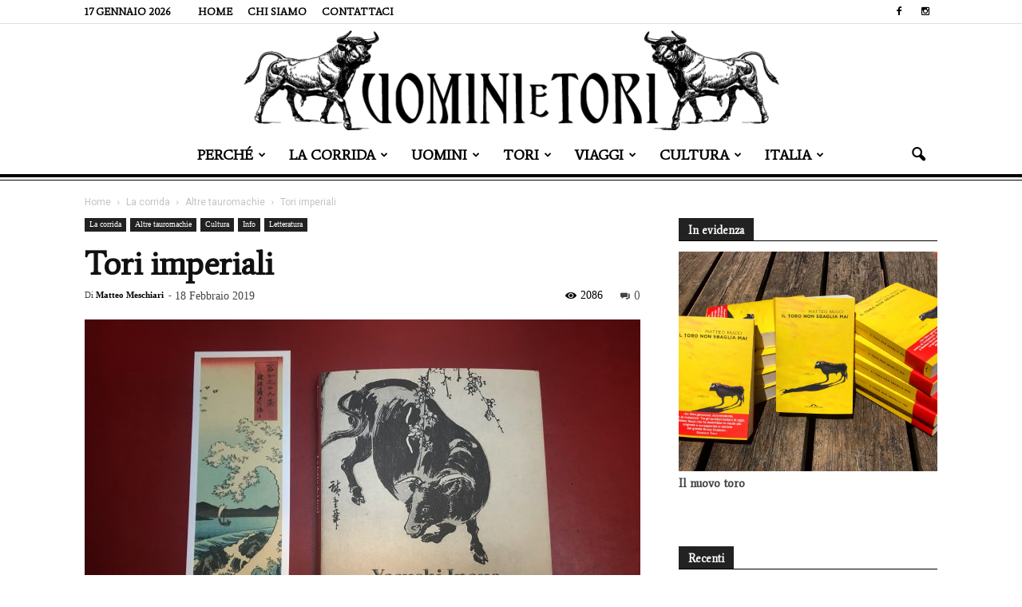

--- FILE ---
content_type: text/html; charset=UTF-8
request_url: http://uominietori.it/tori-imperiali/
body_size: 37325
content:
<!doctype html >
<!--[if IE 8]>    <html class="ie8" lang="en"> <![endif]-->
<!--[if IE 9]>    <html class="ie9" lang="en"> <![endif]-->
<!--[if gt IE 8]><!--> <html lang="it-IT"> <!--<![endif]-->
<head>
    <title>Tori imperiali | Uomini &amp; Tori</title>
    <meta charset="UTF-8" />
    <meta name="viewport" content="width=device-width, initial-scale=1.0">
    <link rel="pingback" href="http://uominietori.it/xmlrpc.php" />
    <meta name='robots' content='max-image-preview:large' />
<meta property="og:image" content="http://uominietori.it/wp-content/uploads/2019/02/FullSizeRender-2.jpg" /><meta name="author" content="Matteo Meschiari">
<link rel="apple-touch-icon-precomposed" sizes="76x76" href="http://uominietori.it/wp-content/uploads/2016/09/uominietori-bookmarklet-76x76.png"/><link rel="apple-touch-icon-precomposed" sizes="120x120" href="http://uominietori.it/wp-content/uploads/2016/09/uominietori-bookmarklet-120x120.png"/><link rel="apple-touch-icon-precomposed" sizes="152x152" href="http://uominietori.it/wp-content/uploads/2016/09/uominietori-bookmarklet-152x152.png"/><link rel="apple-touch-icon-precomposed" sizes="114x114" href="http://uominietori.it/wp-content/uploads/2016/09/uominietori-bookmarklet-114x114.png"/><link rel="apple-touch-icon-precomposed" sizes="144x144" href="http://uominietori.it/wp-content/uploads/2016/09/uominietori-bookmarklet-144x144.png"/><link rel='dns-prefetch' href='//fonts.googleapis.com' />
<link rel="alternate" type="application/rss+xml" title="Uomini &amp; Tori &raquo; Feed" href="http://uominietori.it/feed/" />
<link rel="alternate" type="application/rss+xml" title="Uomini &amp; Tori &raquo; Feed dei commenti" href="http://uominietori.it/comments/feed/" />
<link rel="alternate" type="application/rss+xml" title="Uomini &amp; Tori &raquo; Tori imperiali Feed dei commenti" href="http://uominietori.it/tori-imperiali/feed/" />
<link rel="alternate" title="oEmbed (JSON)" type="application/json+oembed" href="http://uominietori.it/wp-json/oembed/1.0/embed?url=http%3A%2F%2Fuominietori.it%2Ftori-imperiali%2F" />
<link rel="alternate" title="oEmbed (XML)" type="text/xml+oembed" href="http://uominietori.it/wp-json/oembed/1.0/embed?url=http%3A%2F%2Fuominietori.it%2Ftori-imperiali%2F&#038;format=xml" />
<style id='wp-img-auto-sizes-contain-inline-css' type='text/css'>
img:is([sizes=auto i],[sizes^="auto," i]){contain-intrinsic-size:3000px 1500px}
/*# sourceURL=wp-img-auto-sizes-contain-inline-css */
</style>
<style id='wp-emoji-styles-inline-css' type='text/css'>

	img.wp-smiley, img.emoji {
		display: inline !important;
		border: none !important;
		box-shadow: none !important;
		height: 1em !important;
		width: 1em !important;
		margin: 0 0.07em !important;
		vertical-align: -0.1em !important;
		background: none !important;
		padding: 0 !important;
	}
/*# sourceURL=wp-emoji-styles-inline-css */
</style>
<style id='wp-block-library-inline-css' type='text/css'>
:root{--wp-block-synced-color:#7a00df;--wp-block-synced-color--rgb:122,0,223;--wp-bound-block-color:var(--wp-block-synced-color);--wp-editor-canvas-background:#ddd;--wp-admin-theme-color:#007cba;--wp-admin-theme-color--rgb:0,124,186;--wp-admin-theme-color-darker-10:#006ba1;--wp-admin-theme-color-darker-10--rgb:0,107,160.5;--wp-admin-theme-color-darker-20:#005a87;--wp-admin-theme-color-darker-20--rgb:0,90,135;--wp-admin-border-width-focus:2px}@media (min-resolution:192dpi){:root{--wp-admin-border-width-focus:1.5px}}.wp-element-button{cursor:pointer}:root .has-very-light-gray-background-color{background-color:#eee}:root .has-very-dark-gray-background-color{background-color:#313131}:root .has-very-light-gray-color{color:#eee}:root .has-very-dark-gray-color{color:#313131}:root .has-vivid-green-cyan-to-vivid-cyan-blue-gradient-background{background:linear-gradient(135deg,#00d084,#0693e3)}:root .has-purple-crush-gradient-background{background:linear-gradient(135deg,#34e2e4,#4721fb 50%,#ab1dfe)}:root .has-hazy-dawn-gradient-background{background:linear-gradient(135deg,#faaca8,#dad0ec)}:root .has-subdued-olive-gradient-background{background:linear-gradient(135deg,#fafae1,#67a671)}:root .has-atomic-cream-gradient-background{background:linear-gradient(135deg,#fdd79a,#004a59)}:root .has-nightshade-gradient-background{background:linear-gradient(135deg,#330968,#31cdcf)}:root .has-midnight-gradient-background{background:linear-gradient(135deg,#020381,#2874fc)}:root{--wp--preset--font-size--normal:16px;--wp--preset--font-size--huge:42px}.has-regular-font-size{font-size:1em}.has-larger-font-size{font-size:2.625em}.has-normal-font-size{font-size:var(--wp--preset--font-size--normal)}.has-huge-font-size{font-size:var(--wp--preset--font-size--huge)}.has-text-align-center{text-align:center}.has-text-align-left{text-align:left}.has-text-align-right{text-align:right}.has-fit-text{white-space:nowrap!important}#end-resizable-editor-section{display:none}.aligncenter{clear:both}.items-justified-left{justify-content:flex-start}.items-justified-center{justify-content:center}.items-justified-right{justify-content:flex-end}.items-justified-space-between{justify-content:space-between}.screen-reader-text{border:0;clip-path:inset(50%);height:1px;margin:-1px;overflow:hidden;padding:0;position:absolute;width:1px;word-wrap:normal!important}.screen-reader-text:focus{background-color:#ddd;clip-path:none;color:#444;display:block;font-size:1em;height:auto;left:5px;line-height:normal;padding:15px 23px 14px;text-decoration:none;top:5px;width:auto;z-index:100000}html :where(.has-border-color){border-style:solid}html :where([style*=border-top-color]){border-top-style:solid}html :where([style*=border-right-color]){border-right-style:solid}html :where([style*=border-bottom-color]){border-bottom-style:solid}html :where([style*=border-left-color]){border-left-style:solid}html :where([style*=border-width]){border-style:solid}html :where([style*=border-top-width]){border-top-style:solid}html :where([style*=border-right-width]){border-right-style:solid}html :where([style*=border-bottom-width]){border-bottom-style:solid}html :where([style*=border-left-width]){border-left-style:solid}html :where(img[class*=wp-image-]){height:auto;max-width:100%}:where(figure){margin:0 0 1em}html :where(.is-position-sticky){--wp-admin--admin-bar--position-offset:var(--wp-admin--admin-bar--height,0px)}@media screen and (max-width:600px){html :where(.is-position-sticky){--wp-admin--admin-bar--position-offset:0px}}

/*# sourceURL=wp-block-library-inline-css */
</style>
<style id='classic-theme-styles-inline-css' type='text/css'>
/*! This file is auto-generated */
.wp-block-button__link{color:#fff;background-color:#32373c;border-radius:9999px;box-shadow:none;text-decoration:none;padding:calc(.667em + 2px) calc(1.333em + 2px);font-size:1.125em}.wp-block-file__button{background:#32373c;color:#fff;text-decoration:none}
/*# sourceURL=/wp-includes/css/classic-themes.min.css */
</style>
<link rel='stylesheet' id='contact-form-7-css' href='http://uominietori.it/wp-content/plugins/contact-form-7/includes/css/styles.css?ver=4.4.2' type='text/css' media='all' />
<link rel='stylesheet' id='wpfp-public-style-css' href='http://uominietori.it/wp-content/plugins/featured-post-creative/assets/css/wpfp-public.css?ver=1.1' type='text/css' media='all' />
<link rel='stylesheet' id='ppress-frontend-css' href='http://uominietori.it/wp-content/plugins/wp-user-avatar/assets/css/frontend.min.css?ver=3.2.4' type='text/css' media='all' />
<link rel='stylesheet' id='ppress-flatpickr-css' href='http://uominietori.it/wp-content/plugins/wp-user-avatar/assets/flatpickr/flatpickr.min.css?ver=3.2.4' type='text/css' media='all' />
<link rel='stylesheet' id='ppress-select2-css' href='http://uominietori.it/wp-content/plugins/wp-user-avatar/assets/select2/select2.min.css?ver=6.9' type='text/css' media='all' />
<link rel='stylesheet' id='google_font_open_sans-css' href='http://fonts.googleapis.com/css?family=Open+Sans%3A300italic%2C400italic%2C600italic%2C400%2C600%2C700&#038;ver=6.9' type='text/css' media='all' />
<link rel='stylesheet' id='google-fonts-style-css' href='http://fonts.googleapis.com/css?family=Roboto%3A400%2C700%7CAverage%3A400%2C700&#038;ver=6.9' type='text/css' media='all' />
<link rel='stylesheet' id='js_composer_front-css' href='http://uominietori.it/wp-content/plugins/js_composer/assets/css/js_composer.min.css?ver=4.11.2' type='text/css' media='all' />
<link rel='stylesheet' id='td-theme-css' href='http://uominietori.it/wp-content/themes/Newspaper/style.css?ver=7.1.1' type='text/css' media='all' />
<link rel='stylesheet' id='td-theme-demo-style-css' href='http://uominietori.it/wp-content/themes/Newspaper/includes/demos/blog/demo_style.css?ver=7.1.1' type='text/css' media='all' />
<script type="text/javascript" src="http://uominietori.it/wp-includes/js/jquery/jquery.js?ver=3.7.1" id="jquery-core-js"></script>
<script type="text/javascript" src="http://uominietori.it/wp-includes/js/jquery/jquery-migrate.min.js?ver=3.4.1" id="jquery-migrate-js"></script>
<script type="text/javascript" src="http://uominietori.it/wp-content/plugins/wp-user-avatar/assets/flatpickr/flatpickr.min.js?ver=6.9" id="ppress-flatpickr-js"></script>
<script type="text/javascript" src="http://uominietori.it/wp-content/plugins/wp-user-avatar/assets/select2/select2.min.js?ver=6.9" id="ppress-select2-js"></script>
<link rel="https://api.w.org/" href="http://uominietori.it/wp-json/" /><link rel="alternate" title="JSON" type="application/json" href="http://uominietori.it/wp-json/wp/v2/posts/2453" /><link rel="EditURI" type="application/rsd+xml" title="RSD" href="http://uominietori.it/xmlrpc.php?rsd" />
<meta name="generator" content="WordPress 6.9" />
<link rel="canonical" href="http://uominietori.it/tori-imperiali/" />
<link rel='shortlink' href='http://uominietori.it/?p=2453' />
<!-- <meta name="NextGEN" version="3.1.17" /> -->
<!--[if lt IE 9]><script src="http://html5shim.googlecode.com/svn/trunk/html5.js"></script><![endif]-->
    <style type="text/css">.recentcomments a{display:inline !important;padding:0 !important;margin:0 !important;}</style><meta name="generator" content="Powered by Visual Composer - drag and drop page builder for WordPress."/>
<!--[if lte IE 9]><link rel="stylesheet" type="text/css" href="http://uominietori.it/wp-content/plugins/js_composer/assets/css/vc_lte_ie9.min.css" media="screen"><![endif]--><!--[if IE  8]><link rel="stylesheet" type="text/css" href="http://uominietori.it/wp-content/plugins/js_composer/assets/css/vc-ie8.min.css" media="screen"><![endif]-->
<!-- JS generated by theme -->

<script>
    
    

	    var tdBlocksArray = []; //here we store all the items for the current page

	    //td_block class - each ajax block uses a object of this class for requests
	    function tdBlock() {
		    this.id = '';
		    this.block_type = 1; //block type id (1-234 etc)
		    this.atts = '';
		    this.td_column_number = '';
		    this.td_current_page = 1; //
		    this.post_count = 0; //from wp
		    this.found_posts = 0; //from wp
		    this.max_num_pages = 0; //from wp
		    this.td_filter_value = ''; //current live filter value
		    this.is_ajax_running = false;
		    this.td_user_action = ''; // load more or infinite loader (used by the animation)
		    this.header_color = '';
		    this.ajax_pagination_infinite_stop = ''; //show load more at page x
	    }


        // td_js_generator - mini detector
        (function(){
            var htmlTag = document.getElementsByTagName("html")[0];

            if ( navigator.userAgent.indexOf("MSIE 10.0") > -1 ) {
                htmlTag.className += ' ie10';
            }

            if ( !!navigator.userAgent.match(/Trident.*rv\:11\./) ) {
                htmlTag.className += ' ie11';
            }

            if ( /(iPad|iPhone|iPod)/g.test(navigator.userAgent) ) {
                htmlTag.className += ' td-md-is-ios';
            }

            var user_agent = navigator.userAgent.toLowerCase();
            if ( user_agent.indexOf("android") > -1 ) {
                htmlTag.className += ' td-md-is-android';
            }

            if ( -1 !== navigator.userAgent.indexOf('Mac OS X')  ) {
                htmlTag.className += ' td-md-is-os-x';
            }

            if ( /chrom(e|ium)/.test(navigator.userAgent.toLowerCase()) ) {
               htmlTag.className += ' td-md-is-chrome';
            }

            if ( -1 !== navigator.userAgent.indexOf('Firefox') ) {
                htmlTag.className += ' td-md-is-firefox';
            }

            if ( -1 !== navigator.userAgent.indexOf('Safari') && -1 === navigator.userAgent.indexOf('Chrome') ) {
                htmlTag.className += ' td-md-is-safari';
            }

        })();




        var tdLocalCache = {};

        ( function () {
            "use strict";

            tdLocalCache = {
                data: {},
                remove: function (resource_id) {
                    delete tdLocalCache.data[resource_id];
                },
                exist: function (resource_id) {
                    return tdLocalCache.data.hasOwnProperty(resource_id) && tdLocalCache.data[resource_id] !== null;
                },
                get: function (resource_id) {
                    return tdLocalCache.data[resource_id];
                },
                set: function (resource_id, cachedData) {
                    tdLocalCache.remove(resource_id);
                    tdLocalCache.data[resource_id] = cachedData;
                }
            };
        })();

    
    
var td_viewport_interval_list=[{"limitBottom":767,"sidebarWidth":228},{"limitBottom":1018,"sidebarWidth":300},{"limitBottom":1140,"sidebarWidth":324}];
var td_animation_stack_effect="type0";
var tds_animation_stack=true;
var td_animation_stack_specific_selectors=".entry-thumb, img";
var td_animation_stack_general_selectors=".td-animation-stack img, .post img";
var td_ajax_url="http:\/\/uominietori.it\/wp-admin\/admin-ajax.php?td_theme_name=Newspaper&v=7.1.1";
var td_get_template_directory_uri="http:\/\/uominietori.it\/wp-content\/themes\/Newspaper";
var tds_snap_menu="";
var tds_logo_on_sticky="show_header_logo";
var tds_header_style="10";
var td_please_wait="Please wait...";
var td_email_user_pass_incorrect="User or password incorrect!";
var td_email_user_incorrect="Email or username incorrect!";
var td_email_incorrect="Email incorrect!";
var tds_more_articles_on_post_enable="";
var tds_more_articles_on_post_time_to_wait="";
var tds_more_articles_on_post_pages_distance_from_top=0;
var tds_theme_color_site_wide="#777777";
var tds_smart_sidebar="enabled";
var tdThemeName="Newspaper";
var td_magnific_popup_translation_tPrev="Previous (Left arrow key)";
var td_magnific_popup_translation_tNext="Next (Right arrow key)";
var td_magnific_popup_translation_tCounter="%curr% of %total%";
var td_magnific_popup_translation_ajax_tError="The content from %url% could not be loaded.";
var td_magnific_popup_translation_image_tError="The image #%curr% could not be loaded.";
var td_ad_background_click_link="";
var td_ad_background_click_target="";
</script>


<!-- Header style compiled by theme -->

<style>
    
.td-header-wrap .black-menu .sf-menu > .current-menu-item > a,
    .td-header-wrap .black-menu .sf-menu > .current-menu-ancestor > a,
    .td-header-wrap .black-menu .sf-menu > .current-category-ancestor > a,
    .td-header-wrap .black-menu .sf-menu > li > a:hover,
    .td-header-wrap .black-menu .sf-menu > .sfHover > a,
    .td-header-style-12 .td-header-menu-wrap-full,
    .sf-menu > .current-menu-item > a:after,
    .sf-menu > .current-menu-ancestor > a:after,
    .sf-menu > .current-category-ancestor > a:after,
    .sf-menu > li:hover > a:after,
    .sf-menu > .sfHover > a:after,
    .sf-menu ul .td-menu-item > a:hover,
    .sf-menu ul .sfHover > a,
    .sf-menu ul .current-menu-ancestor > a,
    .sf-menu ul .current-category-ancestor > a,
    .sf-menu ul .current-menu-item > a,
    .td-header-style-12 .td-affix,
    .header-search-wrap .td-drop-down-search:after,
    .header-search-wrap .td-drop-down-search .btn:hover,
    input[type=submit]:hover,
    .td-read-more a,
    .td-post-category:hover,
    .td-grid-style-1.td-hover-1 .td-big-grid-post:hover .td-post-category,
    .td-grid-style-5.td-hover-1 .td-big-grid-post:hover .td-post-category,
    .td_top_authors .td-active .td-author-post-count,
    .td_top_authors .td-active .td-author-comments-count,
    .td_top_authors .td_mod_wrap:hover .td-author-post-count,
    .td_top_authors .td_mod_wrap:hover .td-author-comments-count,
    .td-404-sub-sub-title a:hover,
    .td-search-form-widget .wpb_button:hover,
    .td-rating-bar-wrap div,
    .td_category_template_3 .td-current-sub-category,
    .mfp-content .td-login-wrap .btn,
    .mfp-content .td_display_err,
    .mfp-content .td_display_msg_ok,
    .dropcap,
    .td_wrapper_video_playlist .td_video_controls_playlist_wrapper,
    .wpb_default,
    .wpb_default:hover,
    .td-left-smart-list:hover,
    .td-right-smart-list:hover,
    .woocommerce-checkout .woocommerce input.button:hover,
    .woocommerce-page .woocommerce a.button:hover,
    .woocommerce-account div.woocommerce .button:hover,
    #bbpress-forums button:hover,
    .bbp_widget_login .button:hover,
    .td-footer-wrapper .td-post-category,
    .td-footer-wrapper .widget_product_search input[type="submit"]:hover,
    .woocommerce .product a.button:hover,
    .woocommerce .product #respond input#submit:hover,
    .woocommerce .checkout input#place_order:hover,
    .woocommerce .woocommerce.widget .button:hover,
    .single-product .product .summary .cart .button:hover,
    .woocommerce-cart .woocommerce table.cart .button:hover,
    .woocommerce-cart .woocommerce .shipping-calculator-form .button:hover,
    .td-next-prev-wrap a:hover,
    .td-load-more-wrap a:hover,
    .td-post-small-box a:hover,
    .page-nav .current,
    .page-nav:first-child > div,
    .td_category_template_8 .td-category-header .td-category a.td-current-sub-category,
    .td_category_template_4 .td-category-siblings .td-category a:hover,
    #bbpress-forums .bbp-pagination .current,
    #bbpress-forums #bbp-single-user-details #bbp-user-navigation li.current a,
    .td-theme-slider:hover .slide-meta-cat a,
    a.vc_btn-black:hover,
    .td-trending-now-wrapper:hover .td-trending-now-title,
    .td-scroll-up,
    .td-smart-list-button:hover,
    .td-weather-information:before,
    .td-weather-week:before,
    .td_block_exchange .td-exchange-header:before,
    .td_block_big_grid_9.td-grid-style-1 .td-post-category,
    .td_block_big_grid_9.td-grid-style-5 .td-post-category,
    .td-grid-style-6.td-hover-1 .td-module-thumb:after {
        background-color: #777777;
    }

    .woocommerce .woocommerce-message .button:hover,
    .woocommerce .woocommerce-error .button:hover,
    .woocommerce .woocommerce-info .button:hover {
        background-color: #777777 !important;
    }

    .woocommerce .product .onsale,
    .woocommerce.widget .ui-slider .ui-slider-handle {
        background: none #777777;
    }

    .woocommerce.widget.widget_layered_nav_filters ul li a {
        background: none repeat scroll 0 0 #777777 !important;
    }

    a,
    cite a:hover,
    .td_mega_menu_sub_cats .cur-sub-cat,
    .td-mega-span h3 a:hover,
    .td_mod_mega_menu:hover .entry-title a,
    .header-search-wrap .result-msg a:hover,
    .top-header-menu li a:hover,
    .top-header-menu .current-menu-item > a,
    .top-header-menu .current-menu-ancestor > a,
    .top-header-menu .current-category-ancestor > a,
    .td-social-icon-wrap > a:hover,
    .td-header-sp-top-widget .td-social-icon-wrap a:hover,
    .td-page-content blockquote p,
    .td-post-content blockquote p,
    .mce-content-body blockquote p,
    .comment-content blockquote p,
    .wpb_text_column blockquote p,
    .td_block_text_with_title blockquote p,
    .td_module_wrap:hover .entry-title a,
    .td-subcat-filter .td-subcat-list a:hover,
    .td-subcat-filter .td-subcat-dropdown a:hover,
    .td_quote_on_blocks,
    .dropcap2,
    .dropcap3,
    .td_top_authors .td-active .td-authors-name a,
    .td_top_authors .td_mod_wrap:hover .td-authors-name a,
    .td-post-next-prev-content a:hover,
    .author-box-wrap .td-author-social a:hover,
    .td-author-name a:hover,
    .td-author-url a:hover,
    .td_mod_related_posts:hover h3 > a,
    .td-post-template-11 .td-related-title .td-related-left:hover,
    .td-post-template-11 .td-related-title .td-related-right:hover,
    .td-post-template-11 .td-related-title .td-cur-simple-item,
    .td-post-template-11 .td_block_related_posts .td-next-prev-wrap a:hover,
    .comment-reply-link:hover,
    .logged-in-as a:hover,
    #cancel-comment-reply-link:hover,
    .td-search-query,
    .td-category-header .td-pulldown-category-filter-link:hover,
    .td-category-siblings .td-subcat-dropdown a:hover,
    .td-category-siblings .td-subcat-dropdown a.td-current-sub-category,
    .mfp-content .td-login-wrap .td-login-info-text a:hover,
    .widget a:hover,
    .widget_calendar tfoot a:hover,
    .woocommerce a.added_to_cart:hover,
    #bbpress-forums li.bbp-header .bbp-reply-content span a:hover,
    #bbpress-forums .bbp-forum-freshness a:hover,
    #bbpress-forums .bbp-topic-freshness a:hover,
    #bbpress-forums .bbp-forums-list li a:hover,
    #bbpress-forums .bbp-forum-title:hover,
    #bbpress-forums .bbp-topic-permalink:hover,
    #bbpress-forums .bbp-topic-started-by a:hover,
    #bbpress-forums .bbp-topic-started-in a:hover,
    #bbpress-forums .bbp-body .super-sticky li.bbp-topic-title .bbp-topic-permalink,
    #bbpress-forums .bbp-body .sticky li.bbp-topic-title .bbp-topic-permalink,
    .widget_display_replies .bbp-author-name,
    .widget_display_topics .bbp-author-name,
    .footer-text-wrap .footer-email-wrap a,
    .td-subfooter-menu li a:hover,
    .footer-social-wrap a:hover,
    a.vc_btn-black:hover,
    .td-smart-list-dropdown-wrap .td-smart-list-button:hover,
    .td_module_17 .td-read-more a:hover,
    .td_module_18 .td-read-more a:hover,
    .td_module_19 .td-post-author-name a:hover,
    .td-instagram-user a {
        color: #777777;
    }

    .mfp-content .td_login_tab_focus,
    a.vc_btn-black.vc_btn_square_outlined:hover,
    a.vc_btn-black.vc_btn_outlined:hover,
    .td-mega-menu-page .wpb_content_element ul li a:hover {
        color: #777777 !important;
    }

    .td-next-prev-wrap a:hover,
    .td-load-more-wrap a:hover,
    .td-post-small-box a:hover,
    .page-nav .current,
    .page-nav:first-child > div,
    .td_category_template_8 .td-category-header .td-category a.td-current-sub-category,
    .td_category_template_4 .td-category-siblings .td-category a:hover,
    #bbpress-forums .bbp-pagination .current,
    .mfp-content .td-login-panel-title,
    .post .td_quote_box,
    .page .td_quote_box,
    a.vc_btn-black:hover {
        border-color: #777777;
    }

    .td_wrapper_video_playlist .td_video_currently_playing:after {
        border-color: #777777 !important;
    }

    .header-search-wrap .td-drop-down-search:before {
        border-color: transparent transparent #777777 transparent;
    }

    .block-title > span,
    .block-title > a,
    .block-title > label,
    .widgettitle,
    .widgettitle:after,
    .td-trending-now-title,
    .td-trending-now-wrapper:hover .td-trending-now-title,
    .wpb_tabs li.ui-tabs-active a,
    .wpb_tabs li:hover a,
    .vc_tta-container .vc_tta-color-grey.vc_tta-tabs-position-top.vc_tta-style-classic .vc_tta-tabs-container .vc_tta-tab.vc_active > a,
    .vc_tta-container .vc_tta-color-grey.vc_tta-tabs-position-top.vc_tta-style-classic .vc_tta-tabs-container .vc_tta-tab:hover > a,
    .td-related-title .td-cur-simple-item,
    .woocommerce .product .products h2,
    .td-subcat-filter .td-subcat-dropdown:hover .td-subcat-more {
    	background-color: #777777;
    }

    .woocommerce div.product .woocommerce-tabs ul.tabs li.active {
    	background-color: #777777 !important;
    }

    .block-title,
    .td-related-title,
    .wpb_tabs .wpb_tabs_nav,
    .vc_tta-container .vc_tta-color-grey.vc_tta-tabs-position-top.vc_tta-style-classic .vc_tta-tabs-container,
    .woocommerce div.product .woocommerce-tabs ul.tabs:before {
        border-color: #777777;
    }
    .td_block_wrap .td-subcat-item .td-cur-simple-item {
	    color: #777777;
	}


    
    .td-grid-style-4 .entry-title
    {
        background-color: rgba(119, 119, 119, 0.7);
    }

    
    .block-title > span,
    .block-title > a,
    .block-title > label,
    .widgettitle,
    .widgettitle:after,
    .td-trending-now-title,
    .td-trending-now-wrapper:hover .td-trending-now-title,
    .wpb_tabs li.ui-tabs-active a,
    .wpb_tabs li:hover a,
    .vc_tta-container .vc_tta-color-grey.vc_tta-tabs-position-top.vc_tta-style-classic .vc_tta-tabs-container .vc_tta-tab.vc_active > a,
    .vc_tta-container .vc_tta-color-grey.vc_tta-tabs-position-top.vc_tta-style-classic .vc_tta-tabs-container .vc_tta-tab:hover > a,
    .td-related-title .td-cur-simple-item,
    .woocommerce .product .products h2,
    .td-subcat-filter .td-subcat-dropdown:hover .td-subcat-more,
    .td-weather-information:before,
    .td-weather-week:before,
    .td_block_exchange .td-exchange-header:before {
        background-color: #222222;
    }

    .woocommerce div.product .woocommerce-tabs ul.tabs li.active {
    	background-color: #222222 !important;
    }

    .block-title,
    .td-related-title,
    .wpb_tabs .wpb_tabs_nav,
    .vc_tta-container .vc_tta-color-grey.vc_tta-tabs-position-top.vc_tta-style-classic .vc_tta-tabs-container,
    .woocommerce div.product .woocommerce-tabs ul.tabs:before {
        border-color: #222222;
    }

    
    @media (max-width: 767px) {
        body .td-header-wrap .td-header-main-menu {
            background-color: #ffffff !important;
        }
    }


    
    @media (max-width: 767px) {
        body #td-top-mobile-toggle i,
        .td-header-wrap .header-search-wrap .td-icon-search {
            color: #000000 !important;
        }
    }

    
    .td-menu-background:before,
    .td-search-background:before {
        background: #000000;
        background: -moz-linear-gradient(top, #000000 0%, #000000 100%);
        background: -webkit-gradient(left top, left bottom, color-stop(0%, #000000), color-stop(100%, #000000));
        background: -webkit-linear-gradient(top, #000000 0%, #000000 100%);
        background: -o-linear-gradient(top, #000000 0%, @mobileu_gradient_two_mob 100%);
        background: -ms-linear-gradient(top, #000000 0%, #000000 100%);
        background: linear-gradient(to bottom, #000000 0%, #000000 100%);
        filter: progid:DXImageTransform.Microsoft.gradient( startColorstr='#000000', endColorstr='#000000', GradientType=0 );
    }

    
    .td-mobile-content .current-menu-item > a,
    .td-mobile-content .current-menu-ancestor > a,
    .td-mobile-content .current-category-ancestor > a,
    #td-mobile-nav .td-menu-login-section a:hover,
    #td-mobile-nav .td-register-section a:hover,
    #td-mobile-nav .td-menu-socials-wrap a:hover i,
    .td-search-close a:hover i {
        color: #cb9558;
    }

    
    .top-header-menu > li > a,
    .td-weather-top-widget .td-weather-now .td-big-degrees,
    .td-weather-top-widget .td-weather-header .td-weather-city,
    .td-header-sp-top-menu .td_data_time {
        font-family:Average;
	font-weight:bold;
	text-transform:uppercase;
	
    }
    
    .top-header-menu .menu-item-has-children li a {
    	font-family:Average;
	font-weight:bold;
	text-transform:uppercase;
	
    }
    
    ul.sf-menu > .td-menu-item > a {
        font-family:Average;
	font-size:18px;
	font-weight:bold;
	text-transform:uppercase;
	
    }
    
    .sf-menu ul .td-menu-item a {
        font-family:Average;
	font-weight:bold;
	text-transform:uppercase;
	
    }
	
    .td_mod_mega_menu .item-details a {
        font-family:Average;
	font-weight:bold;
	text-transform:uppercase;
	
    }
    
    .td_mega_menu_sub_cats .block-mega-child-cats a {
        font-family:Average;
	font-weight:bold;
	text-transform:uppercase;
	
    }
    
    .td-mobile-content .td-mobile-main-menu > li > a {
        font-family:Baskerville, "Times New Roman", Times, serif;
	font-style:normal;
	font-weight:bold;
	text-transform:uppercase;
	
    }
    
    .td-mobile-content .sub-menu a {
        font-family:Georgia, Times, "Times New Roman", serif;
	font-weight:bold;
	
    }



	
    .block-title > span,
    .block-title > a,
    .widgettitle,
    .td-trending-now-title,
    .wpb_tabs li a,
    .vc_tta-container .vc_tta-color-grey.vc_tta-tabs-position-top.vc_tta-style-classic .vc_tta-tabs-container .vc_tta-tab > a,
    .td-related-title a,
    .woocommerce div.product .woocommerce-tabs ul.tabs li a,
    .woocommerce .product .products h2 {
        font-family:Average;
	font-weight:bold;
	
    }
    
    .td-post-author-name a {
        font-family:Average;
	font-weight:normal;
	
    }
    
    .td-post-date .entry-date {
        font-family:Average;
	
    }
    
    .td-module-comments a,
    .td-post-views span,
    .td-post-comments a {
        font-family:Average;
	
    }
    
    .td-big-grid-meta .td-post-category,
    .td_module_wrap .td-post-category,
    .td-module-image .td-post-category {
        font-family:Average;
	
    }
    
    .td-subcat-filter .td-subcat-dropdown a,
    .td-subcat-filter .td-subcat-list a,
    .td-subcat-filter .td-subcat-dropdown span {
        font-family:Average;
	
    }
    
    .td-excerpt {
        font-family:Average;
	
    }


	
	.td_module_wrap .td-module-title {
		font-family:Average;
	
	}
     
    .td_module_1 .td-module-title {
    	font-family:Average;
	font-weight:bold;
	
    }
    
    .td_module_2 .td-module-title {
    	font-family:Average;
	font-weight:bold;
	
    }
    
    .td_module_3 .td-module-title {
    	font-family:Average;
	font-weight:bold;
	
    }
    
    .td_module_4 .td-module-title {
    	font-family:Average;
	font-weight:bold;
	
    }
    
    .td_module_5 .td-module-title {
    	font-family:Average;
	font-weight:bold;
	
    }
    
    .td_module_6 .td-module-title {
    	font-family:Average;
	font-weight:bold;
	
    }
    
    .td_module_7 .td-module-title {
    	font-family:Average;
	font-weight:normal;
	
    }
    
    .td_module_8 .td-module-title {
    	font-family:Average;
	font-weight:normal;
	
    }
    
    .td_module_9 .td-module-title {
    	font-family:Average;
	font-weight:normal;
	
    }
    
    .td_module_10 .td-module-title {
    	font-family:Average;
	
    }
    
    .td_module_11 .td-module-title {
    	font-family:Average;
	
    }
    
    .td_module_12 .td-module-title {
    	font-family:Average;
	
    }
    
    .td_module_13 .td-module-title {
    	font-family:Average;
	
    }
    
    .td_module_14 .td-module-title {
    	font-family:Average;
	font-weight:bold;
	
    }
    
    .td_module_15 .entry-title {
    	font-family:Average;
	
    }
    
    .td_module_16 .td-module-title {
    	font-family:Average;
	font-weight:normal;
	text-transform:uppercase;
	
    }
    
    .td_module_17 .td-module-title {
    	font-family:Average;
	
    }
    
    .td_module_18 .td-module-title {
    	font-family:Average;
	
    }
    
    .td_module_19 .td-module-title {
    	font-family:Average;
	
    }




	
	.td_block_trending_now .entry-title a,
	.td-theme-slider .td-module-title a,
    .td-big-grid-post .entry-title {
		font-family:Average;
	
	}
    
    .td_module_mx1 .td-module-title a {
    	font-family:Average;
	font-weight:bold;
	
    }
    
    .td_module_mx2 .td-module-title a {
    	font-family:Average;
	font-weight:bold;
	
    }
    
    .td_module_mx3 .td-module-title a {
    	font-family:Average;
	font-weight:bold;
	
    }
    
    .td_module_mx4 .td-module-title a {
    	font-family:Average;
	font-weight:bold;
	
    }
    
    .td_module_mx7 .td-module-title a {
    	font-family:Average;
	font-weight:bold;
	
    }
    
    .td_module_mx8 .td-module-title a {
    	font-family:Average;
	font-weight:bold;
	
    }
    
    .td_module_mx9 .td-module-title a {
    	font-family:Average;
	font-weight:bold;
	text-transform:uppercase;
	
    }
    
    .td_module_mx16 .td-module-title a {
    	font-family:Average;
	font-weight:bold;
	text-transform:uppercase;
	
    }
    
    .td_module_mx17 .td-module-title a {
    	font-family:Average;
	font-weight:bold;
	text-transform:uppercase;
	
    }
    
    .td_block_trending_now .entry-title a {
    	font-family:Average;
	
    }
    
    .td-theme-slider.iosSlider-col-1 .td-module-title a {
        font-family:Average;
	
    }
    
    .td-theme-slider.iosSlider-col-2 .td-module-title a {
        font-family:Average;
	font-weight:bold;
	text-transform:uppercase;
	
    }
    
    .td-theme-slider.iosSlider-col-3 .td-module-title a {
        font-family:Average;
	font-weight:bold;
	text-transform:uppercase;
	
    }
    
    .td-big-grid-post.td-big-thumb .td-big-grid-meta,
    .td-big-thumb .td-big-grid-meta .entry-title {
        font-family:Average;
	font-weight:bold;
	
    }
    
    .td-big-grid-post.td-medium-thumb .td-big-grid-meta,
    .td-medium-thumb .td-big-grid-meta .entry-title {
        font-family:Average;
	font-weight:bold;
	text-transform:uppercase;
	
    }
    
    .td-big-grid-post.td-small-thumb .td-big-grid-meta,
    .td-small-thumb .td-big-grid-meta .entry-title {
        font-family:Average;
	font-weight:bold;
	text-transform:uppercase;
	
    }
    
    .td-big-grid-post.td-tiny-thumb .td-big-grid-meta,
    .td-tiny-thumb .td-big-grid-meta .entry-title {
        font-family:Average;
	font-weight:bold;
	
    }
    
    .homepage-post .td-post-template-8 .td-post-header .entry-title {
        font-family:Average;
	font-weight:bold;
	
    }


    
	#td-mobile-nav,
	#td-mobile-nav .wpb_button,
	.td-search-wrap-mob {
		font-family:Baskerville, "Times New Roman", Times, serif;
	
	}


	
	.post .td-post-header .entry-title {
		font-family:Average;
	
	}
    
    .td-post-template-default .td-post-header .entry-title {
        font-family:Average;
	font-weight:bold;
	
    }
    
    .td-post-template-1 .td-post-header .entry-title {
        font-family:Average;
	font-weight:bold;
	
    }
    
    .td-post-template-2 .td-post-header .entry-title {
        font-family:Average;
	font-weight:bold;
	
    }
    
    .td-post-template-3 .td-post-header .entry-title {
        font-family:Average;
	font-weight:bold;
	
    }
    
    .td-post-template-4 .td-post-header .entry-title {
        font-family:Average;
	font-weight:bold;
	
    }
    
    .td-post-template-5 .td-post-header .entry-title {
        font-family:Average;
	font-weight:bold;
	
    }
    
    .td-post-template-6 .td-post-header .entry-title {
        font-family:Average;
	font-weight:bold;
	
    }
    
    .td-post-template-7 .td-post-header .entry-title {
        font-family:Average;
	font-weight:bold;
	
    }
    
    .td-post-template-8 .td-post-header .entry-title {
        font-family:Average;
	font-weight:bold;
	
    }
    
    .td-post-template-9 .td-post-header .entry-title {
        font-family:Average;
	font-weight:bold;
	
    }
    
    .td-post-template-10 .td-post-header .entry-title {
        font-family:Average;
	font-weight:bold;
	
    }
    
    .td-post-template-11 .td-post-header .entry-title {
        font-family:Average;
	font-weight:bold;
	
    }
    
    .td-post-template-12 .td-post-header .entry-title {
        font-family:Average;
	font-weight:bold;
	
    }
    
    .td-post-template-13 .td-post-header .entry-title {
        font-family:Average;
	font-weight:bold;
	
    }





	
    .td-post-content p,
    .td-post-content {
        font-family:Average;
	
    }
    
    .post blockquote p,
    .page blockquote p,
    .td-post-text-content blockquote p {
        font-family:Average;
	font-style:normal;
	
    }
    
    .post .td_quote_box p,
    .page .td_quote_box p {
        font-family:Average;
	font-style:normal;
	
    }
    
    .post .td_pull_quote p,
    .page .td_pull_quote p {
        font-family:Average;
	
    }
    
    .td-post-content li {
        font-family:Average;
	
    }
    
    .td-post-content h1 {
        font-family:Average;
	font-style:normal;
	
    }
    
    .td-post-content h2 {
        font-family:Average;
	font-style:normal;
	
    }
    
    .td-post-content h3 {
        font-family:Average;
	font-weight:bold;
	text-transform:uppercase;
	
    }
    
    .td-post-content h4 {
        font-family:Average;
	
    }
    
    .td-post-content h5 {
        font-family:Average;
	font-weight:bold;
	
    }
    
    .td-post-content h6 {
        font-family:Average;
	font-weight:bold;
	
    }





    
    .post .td-category a {
        font-family:Georgia, Times, "Times New Roman", serif;
	
    }
    
    .post header .td-post-author-name,
    .post header .td-post-author-name a {
        font-family:Georgia, Times, "Times New Roman", serif;
	
    }
    
    .post header .td-post-date .entry-date {
        font-family:Georgia, Times, "Times New Roman", serif;
	font-size:14px;
	
    }
    
    .post header .td-post-views span,
    .post header .td-post-comments {
        font-family:Georgia, Times, "Times New Roman", serif;
	font-size:14px;
	
    }
    
    .post .td-post-source-tags a,
    .post .td-post-source-tags span {
        font-family:Georgia, Times, "Times New Roman", serif;
	
    }
    
    .post .td-post-next-prev-content span {
        font-family:Georgia, Times, "Times New Roman", serif;
	
    }
    
    .post .td-post-next-prev-content a {
        font-family:Georgia, Times, "Times New Roman", serif;
	
    }
    
    .post .author-box-wrap .td-author-name a {
        font-family:Georgia, Times, "Times New Roman", serif;
	
    }
    
    .post .author-box-wrap .td-author-url a {
        font-family:Georgia, Times, "Times New Roman", serif;
	
    }
    
    .post .author-box-wrap .td-author-description {
        font-family:Georgia, Times, "Times New Roman", serif;
	
    }
    
    .td_block_related_posts .entry-title a {
        font-family:Baskerville, "Times New Roman", Times, serif;
	font-weight:bold;
	
    }
    
    .post .td-post-share-title {
        font-family:Georgia, Times, "Times New Roman", serif;
	
    }
    
	.wp-caption-text,
	.wp-caption-dd {
		font-family:Georgia, Times, "Times New Roman", serif;
	
	}
    
    .td-post-template-default .td-post-sub-title,
    .td-post-template-1 .td-post-sub-title,
    .td-post-template-4 .td-post-sub-title,
    .td-post-template-5 .td-post-sub-title,
    .td-post-template-9 .td-post-sub-title,
    .td-post-template-10 .td-post-sub-title,
    .td-post-template-11 .td-post-sub-title {
        font-family:Georgia, Times, "Times New Roman", serif;
	
    }
    
    .td-post-template-2 .td-post-sub-title,
    .td-post-template-3 .td-post-sub-title,
    .td-post-template-6 .td-post-sub-title,
    .td-post-template-7 .td-post-sub-title,
    .td-post-template-8 .td-post-sub-title {
        font-family:Georgia, Times, "Times New Roman", serif;
	
    }




	
    .td-page-title,
    .woocommerce-page .page-title,
    .td-category-title-holder .td-page-title {
    	font-family:Average;
	font-weight:bold;
	
    }
    
    .td-page-content p,
    .td-page-content .td_block_text_with_title,
    .woocommerce-page .page-description > p,
    .wpb_text_column p {
    	font-family:Average;
	
    }
    
    .td-page-content h1,
    .wpb_text_column h1 {
    	font-family:Average;
	
    }
    
    .td-page-content h2,
    .wpb_text_column h2 {
    	font-family:Average;
	font-weight:bold;
	
    }
    
    .td-page-content h3,
    .wpb_text_column h3 {
    	font-family:Average;
	font-weight:bold;
	
    }
    
    .td-page-content h4,
    .wpb_text_column h4 {
    	font-family:Average;
	font-size:20px;
	font-weight:bold;
	text-transform:uppercase;
	
    }
    
    .td-page-content h5,
    .wpb_text_column h5 {
    	font-family:Average;
	font-weight:bold;
	
    }
    
    .td-page-content h6,
    .wpb_text_column h6 {
    	font-family:Average;
	font-weight:bold;
	
    }




    
	.footer-text-wrap {
		font-family:Average;
	
	}
	
	.td-sub-footer-copy {
		font-family:Average;
	
	}
	
	.td-sub-footer-menu ul li a {
		font-family:Georgia, Times, "Times New Roman", serif;
	font-weight:normal;
	
	}




	
    .entry-crumbs a,
    .entry-crumbs span,
    #bbpress-forums .bbp-breadcrumb a,
    #bbpress-forums .bbp-breadcrumb .bbp-breadcrumb-current {
    	font-family:Roboto;
	
    }
    
    .category .td-category a {
    	font-family:Roboto;
	
    }
    
    .td-trending-now-display-area .entry-title {
    	font-family:Roboto;
	
    }
    
    .page-nav a,
    .page-nav span {
    	font-family:Roboto;
	
    }
    
    #td-outer-wrap span.dropcap {
    	font-family:Average;
	font-weight:normal;
	
    }
    
    .widget_archive a,
    .widget_calendar,
    .widget_categories a,
    .widget_nav_menu a,
    .widget_meta a,
    .widget_pages a,
    .widget_recent_comments a,
    .widget_recent_entries a,
    .widget_text .textwidget,
    .widget_tag_cloud a,
    .widget_search input,
    .woocommerce .product-categories a,
    .widget_display_forums a,
    .widget_display_replies a,
    .widget_display_topics a,
    .widget_display_views a,
    .widget_display_stats {
    	font-family:Average;
	
    }
    
	input[type="submit"],
	.td-read-more a,
	.vc_btn,
	.woocommerce a.button,
	.woocommerce button.button,
	.woocommerce #respond input#submit {
		font-family:Roboto;
	
	}
	
	.woocommerce .product a h3,
	.woocommerce .widget.woocommerce .product_list_widget a,
	.woocommerce-cart .woocommerce .product-name a {
		font-family:Baskerville, "Times New Roman", Times, serif;
	
	}
	
	.woocommerce .product .summary .product_title {
		font-family:Baskerville, "Times New Roman", Times, serif;
	font-weight:bold;
	
	}





	
    body, p {
    	font-family:Average;
	
    }
</style>

<style type="text/css">
.wpfp-widget .featured-image-bg {
    height: auto;
}
.widget {
    font-family: "Average",arial,sans-serif;
}
</style>
<link rel="icon" href="http://uominietori.it/wp-content/uploads/2016/03/uominietori_ipotesi-favicon_2-150x83.jpg" sizes="32x32" />
<link rel="icon" href="http://uominietori.it/wp-content/uploads/2016/03/uominietori_ipotesi-favicon_2.jpg" sizes="192x192" />
<link rel="apple-touch-icon" href="http://uominietori.it/wp-content/uploads/2016/03/uominietori_ipotesi-favicon_2.jpg" />
<meta name="msapplication-TileImage" content="http://uominietori.it/wp-content/uploads/2016/03/uominietori_ipotesi-favicon_2.jpg" />
		<style type="text/css" id="wp-custom-css">
			.td-load-more-wrap {
    background-color: #f2f2f2;
	padding:10px;
}
.td-load-more-wrap a {
	font-size: 16px;
	color: #808080
}		</style>
		<!-- ## NXS/OG ## -->
<meta property="og:site_name" content="Uomini &amp; Tori" />
<meta property="og:title" content="Tori imperiali" />
<meta property="og:description" content="Bologna, domenica pomeriggio. Come in una mensa aziendale faccio la fila davanti alle xilografie delle Trentasei vedute del monte Fuji di Hokusai. Sotto le tavole allineate, lungo tutta la parete" />
<meta property="og:type" content="article" />
<meta property="og:url" content="http://uominietori.it/tori-imperiali/" />
<meta property="og:locale" content="it_it" />
<meta property="og:image" content="http://uominietori.it/wp-content/uploads/2019/02/FullSizeRender-2.jpg" />
<!-- ## NXS/OG ## -->
<noscript><style type="text/css"> .wpb_animate_when_almost_visible { opacity: 1; }</style></noscript><style id='wp-block-paragraph-inline-css' type='text/css'>
.is-small-text{font-size:.875em}.is-regular-text{font-size:1em}.is-large-text{font-size:2.25em}.is-larger-text{font-size:3em}.has-drop-cap:not(:focus):first-letter{float:left;font-size:8.4em;font-style:normal;font-weight:100;line-height:.68;margin:.05em .1em 0 0;text-transform:uppercase}body.rtl .has-drop-cap:not(:focus):first-letter{float:none;margin-left:.1em}p.has-drop-cap.has-background{overflow:hidden}:root :where(p.has-background){padding:1.25em 2.375em}:where(p.has-text-color:not(.has-link-color)) a{color:inherit}p.has-text-align-left[style*="writing-mode:vertical-lr"],p.has-text-align-right[style*="writing-mode:vertical-rl"]{rotate:180deg}
/*# sourceURL=http://uominietori.it/wp-includes/blocks/paragraph/style.min.css */
</style>
<style id='global-styles-inline-css' type='text/css'>
:root{--wp--preset--aspect-ratio--square: 1;--wp--preset--aspect-ratio--4-3: 4/3;--wp--preset--aspect-ratio--3-4: 3/4;--wp--preset--aspect-ratio--3-2: 3/2;--wp--preset--aspect-ratio--2-3: 2/3;--wp--preset--aspect-ratio--16-9: 16/9;--wp--preset--aspect-ratio--9-16: 9/16;--wp--preset--color--black: #000000;--wp--preset--color--cyan-bluish-gray: #abb8c3;--wp--preset--color--white: #ffffff;--wp--preset--color--pale-pink: #f78da7;--wp--preset--color--vivid-red: #cf2e2e;--wp--preset--color--luminous-vivid-orange: #ff6900;--wp--preset--color--luminous-vivid-amber: #fcb900;--wp--preset--color--light-green-cyan: #7bdcb5;--wp--preset--color--vivid-green-cyan: #00d084;--wp--preset--color--pale-cyan-blue: #8ed1fc;--wp--preset--color--vivid-cyan-blue: #0693e3;--wp--preset--color--vivid-purple: #9b51e0;--wp--preset--gradient--vivid-cyan-blue-to-vivid-purple: linear-gradient(135deg,rgb(6,147,227) 0%,rgb(155,81,224) 100%);--wp--preset--gradient--light-green-cyan-to-vivid-green-cyan: linear-gradient(135deg,rgb(122,220,180) 0%,rgb(0,208,130) 100%);--wp--preset--gradient--luminous-vivid-amber-to-luminous-vivid-orange: linear-gradient(135deg,rgb(252,185,0) 0%,rgb(255,105,0) 100%);--wp--preset--gradient--luminous-vivid-orange-to-vivid-red: linear-gradient(135deg,rgb(255,105,0) 0%,rgb(207,46,46) 100%);--wp--preset--gradient--very-light-gray-to-cyan-bluish-gray: linear-gradient(135deg,rgb(238,238,238) 0%,rgb(169,184,195) 100%);--wp--preset--gradient--cool-to-warm-spectrum: linear-gradient(135deg,rgb(74,234,220) 0%,rgb(151,120,209) 20%,rgb(207,42,186) 40%,rgb(238,44,130) 60%,rgb(251,105,98) 80%,rgb(254,248,76) 100%);--wp--preset--gradient--blush-light-purple: linear-gradient(135deg,rgb(255,206,236) 0%,rgb(152,150,240) 100%);--wp--preset--gradient--blush-bordeaux: linear-gradient(135deg,rgb(254,205,165) 0%,rgb(254,45,45) 50%,rgb(107,0,62) 100%);--wp--preset--gradient--luminous-dusk: linear-gradient(135deg,rgb(255,203,112) 0%,rgb(199,81,192) 50%,rgb(65,88,208) 100%);--wp--preset--gradient--pale-ocean: linear-gradient(135deg,rgb(255,245,203) 0%,rgb(182,227,212) 50%,rgb(51,167,181) 100%);--wp--preset--gradient--electric-grass: linear-gradient(135deg,rgb(202,248,128) 0%,rgb(113,206,126) 100%);--wp--preset--gradient--midnight: linear-gradient(135deg,rgb(2,3,129) 0%,rgb(40,116,252) 100%);--wp--preset--font-size--small: 13px;--wp--preset--font-size--medium: 20px;--wp--preset--font-size--large: 36px;--wp--preset--font-size--x-large: 42px;--wp--preset--spacing--20: 0.44rem;--wp--preset--spacing--30: 0.67rem;--wp--preset--spacing--40: 1rem;--wp--preset--spacing--50: 1.5rem;--wp--preset--spacing--60: 2.25rem;--wp--preset--spacing--70: 3.38rem;--wp--preset--spacing--80: 5.06rem;--wp--preset--shadow--natural: 6px 6px 9px rgba(0, 0, 0, 0.2);--wp--preset--shadow--deep: 12px 12px 50px rgba(0, 0, 0, 0.4);--wp--preset--shadow--sharp: 6px 6px 0px rgba(0, 0, 0, 0.2);--wp--preset--shadow--outlined: 6px 6px 0px -3px rgb(255, 255, 255), 6px 6px rgb(0, 0, 0);--wp--preset--shadow--crisp: 6px 6px 0px rgb(0, 0, 0);}:where(.is-layout-flex){gap: 0.5em;}:where(.is-layout-grid){gap: 0.5em;}body .is-layout-flex{display: flex;}.is-layout-flex{flex-wrap: wrap;align-items: center;}.is-layout-flex > :is(*, div){margin: 0;}body .is-layout-grid{display: grid;}.is-layout-grid > :is(*, div){margin: 0;}:where(.wp-block-columns.is-layout-flex){gap: 2em;}:where(.wp-block-columns.is-layout-grid){gap: 2em;}:where(.wp-block-post-template.is-layout-flex){gap: 1.25em;}:where(.wp-block-post-template.is-layout-grid){gap: 1.25em;}.has-black-color{color: var(--wp--preset--color--black) !important;}.has-cyan-bluish-gray-color{color: var(--wp--preset--color--cyan-bluish-gray) !important;}.has-white-color{color: var(--wp--preset--color--white) !important;}.has-pale-pink-color{color: var(--wp--preset--color--pale-pink) !important;}.has-vivid-red-color{color: var(--wp--preset--color--vivid-red) !important;}.has-luminous-vivid-orange-color{color: var(--wp--preset--color--luminous-vivid-orange) !important;}.has-luminous-vivid-amber-color{color: var(--wp--preset--color--luminous-vivid-amber) !important;}.has-light-green-cyan-color{color: var(--wp--preset--color--light-green-cyan) !important;}.has-vivid-green-cyan-color{color: var(--wp--preset--color--vivid-green-cyan) !important;}.has-pale-cyan-blue-color{color: var(--wp--preset--color--pale-cyan-blue) !important;}.has-vivid-cyan-blue-color{color: var(--wp--preset--color--vivid-cyan-blue) !important;}.has-vivid-purple-color{color: var(--wp--preset--color--vivid-purple) !important;}.has-black-background-color{background-color: var(--wp--preset--color--black) !important;}.has-cyan-bluish-gray-background-color{background-color: var(--wp--preset--color--cyan-bluish-gray) !important;}.has-white-background-color{background-color: var(--wp--preset--color--white) !important;}.has-pale-pink-background-color{background-color: var(--wp--preset--color--pale-pink) !important;}.has-vivid-red-background-color{background-color: var(--wp--preset--color--vivid-red) !important;}.has-luminous-vivid-orange-background-color{background-color: var(--wp--preset--color--luminous-vivid-orange) !important;}.has-luminous-vivid-amber-background-color{background-color: var(--wp--preset--color--luminous-vivid-amber) !important;}.has-light-green-cyan-background-color{background-color: var(--wp--preset--color--light-green-cyan) !important;}.has-vivid-green-cyan-background-color{background-color: var(--wp--preset--color--vivid-green-cyan) !important;}.has-pale-cyan-blue-background-color{background-color: var(--wp--preset--color--pale-cyan-blue) !important;}.has-vivid-cyan-blue-background-color{background-color: var(--wp--preset--color--vivid-cyan-blue) !important;}.has-vivid-purple-background-color{background-color: var(--wp--preset--color--vivid-purple) !important;}.has-black-border-color{border-color: var(--wp--preset--color--black) !important;}.has-cyan-bluish-gray-border-color{border-color: var(--wp--preset--color--cyan-bluish-gray) !important;}.has-white-border-color{border-color: var(--wp--preset--color--white) !important;}.has-pale-pink-border-color{border-color: var(--wp--preset--color--pale-pink) !important;}.has-vivid-red-border-color{border-color: var(--wp--preset--color--vivid-red) !important;}.has-luminous-vivid-orange-border-color{border-color: var(--wp--preset--color--luminous-vivid-orange) !important;}.has-luminous-vivid-amber-border-color{border-color: var(--wp--preset--color--luminous-vivid-amber) !important;}.has-light-green-cyan-border-color{border-color: var(--wp--preset--color--light-green-cyan) !important;}.has-vivid-green-cyan-border-color{border-color: var(--wp--preset--color--vivid-green-cyan) !important;}.has-pale-cyan-blue-border-color{border-color: var(--wp--preset--color--pale-cyan-blue) !important;}.has-vivid-cyan-blue-border-color{border-color: var(--wp--preset--color--vivid-cyan-blue) !important;}.has-vivid-purple-border-color{border-color: var(--wp--preset--color--vivid-purple) !important;}.has-vivid-cyan-blue-to-vivid-purple-gradient-background{background: var(--wp--preset--gradient--vivid-cyan-blue-to-vivid-purple) !important;}.has-light-green-cyan-to-vivid-green-cyan-gradient-background{background: var(--wp--preset--gradient--light-green-cyan-to-vivid-green-cyan) !important;}.has-luminous-vivid-amber-to-luminous-vivid-orange-gradient-background{background: var(--wp--preset--gradient--luminous-vivid-amber-to-luminous-vivid-orange) !important;}.has-luminous-vivid-orange-to-vivid-red-gradient-background{background: var(--wp--preset--gradient--luminous-vivid-orange-to-vivid-red) !important;}.has-very-light-gray-to-cyan-bluish-gray-gradient-background{background: var(--wp--preset--gradient--very-light-gray-to-cyan-bluish-gray) !important;}.has-cool-to-warm-spectrum-gradient-background{background: var(--wp--preset--gradient--cool-to-warm-spectrum) !important;}.has-blush-light-purple-gradient-background{background: var(--wp--preset--gradient--blush-light-purple) !important;}.has-blush-bordeaux-gradient-background{background: var(--wp--preset--gradient--blush-bordeaux) !important;}.has-luminous-dusk-gradient-background{background: var(--wp--preset--gradient--luminous-dusk) !important;}.has-pale-ocean-gradient-background{background: var(--wp--preset--gradient--pale-ocean) !important;}.has-electric-grass-gradient-background{background: var(--wp--preset--gradient--electric-grass) !important;}.has-midnight-gradient-background{background: var(--wp--preset--gradient--midnight) !important;}.has-small-font-size{font-size: var(--wp--preset--font-size--small) !important;}.has-medium-font-size{font-size: var(--wp--preset--font-size--medium) !important;}.has-large-font-size{font-size: var(--wp--preset--font-size--large) !important;}.has-x-large-font-size{font-size: var(--wp--preset--font-size--x-large) !important;}
/*# sourceURL=global-styles-inline-css */
</style>
</head>

<body class="wp-singular post-template-default single single-post postid-2453 single-format-standard wp-theme-Newspaper do-etfw tori-imperiali td-blog-demo single_template wpb-js-composer js-comp-ver-4.11.2 vc_responsive td-animation-stack-type0 td-full-layout" itemscope="itemscope" itemtype="http://schema.org/WebPage">

        <div class="td-scroll-up"><i class="td-icon-menu-up"></i></div>
    
    <div class="td-menu-background"></div>
<div id="td-mobile-nav">
    <div class="td-mobile-container">
        <!-- mobile menu top section -->
        <div class="td-menu-socials-wrap">
            <!-- socials -->
            <div class="td-menu-socials">
                
        <span class="td-social-icon-wrap">
            <a target="_blank" href="https://www.facebook.com/uominietori" title="Facebook">
                <i class="td-icon-font td-icon-facebook"></i>
            </a>
        </span>
        <span class="td-social-icon-wrap">
            <a target="_blank" href="https://www.instagram.com/uominietori/" title="Instagram">
                <i class="td-icon-font td-icon-instagram"></i>
            </a>
        </span>            </div>
            <!-- close button -->
            <div class="td-mobile-close">
                <a href="#"><i class="td-icon-close-mobile"></i></a>
            </div>
        </div>

        <!-- login section -->
        
        <!-- menu section -->
        <div class="td-mobile-content">
            <div class="menu-menu-principale-container"><ul id="menu-menu-principale" class="td-mobile-main-menu"><li id="menu-item-266" class="menu-item menu-item-type-taxonomy menu-item-object-category menu-item-first menu-item-has-children menu-item-266"><a href="http://uominietori.it/category/perche/">Perché<i class="td-icon-menu-right td-element-after"></i></a>
<ul class="sub-menu">
	<li id="menu-item-0" class="menu-item-0"><a href="http://uominietori.it/category/perche/la-disinformazione/">La disinformazione</a></li>
	<li class="menu-item-0"><a href="http://uominietori.it/category/perche/le-critiche/">Le critiche</a></li>
	<li class="menu-item-0"><a href="http://uominietori.it/category/perche/le-ragioni/">Le ragioni</a></li>
	<li class="menu-item-0"><a href="http://uominietori.it/category/perche/ontologia-della-corrida/">Ontologia della corrida</a></li>
</ul>
</li>
<li id="menu-item-267" class="menu-item menu-item-type-taxonomy menu-item-object-category current-post-ancestor menu-item-has-children menu-item-267"><a href="http://uominietori.it/category/la-corrida/">La corrida<i class="td-icon-menu-right td-element-after"></i></a>
<ul class="sub-menu">
	<li class="menu-item-0"><a href="http://uominietori.it/category/la-corrida/altre-tauromachie/">Altre tauromachie</a></li>
	<li class="menu-item-0"><a href="http://uominietori.it/category/la-corrida/cronache/">Cronache</a></li>
	<li class="menu-item-0"><a href="http://uominietori.it/category/la-corrida/storia/">Storia</a></li>
	<li class="menu-item-0"><a href="http://uominietori.it/category/la-corrida/tecnica/">Tecnica</a></li>
</ul>
</li>
<li id="menu-item-268" class="menu-item menu-item-type-taxonomy menu-item-object-category menu-item-has-children menu-item-268"><a href="http://uominietori.it/category/uomini/">Uomini<i class="td-icon-menu-right td-element-after"></i></a>
<ul class="sub-menu">
	<li class="menu-item-0"><a href="http://uominietori.it/category/uomini/interviste/">Interviste</a></li>
	<li class="menu-item-0"><a href="http://uominietori.it/category/uomini/storie/">Storie</a></li>
	<li class="menu-item-0"><a href="http://uominietori.it/category/uomini/torere/">Torere</a></li>
	<li class="menu-item-0"><a href="http://uominietori.it/category/uomini/toreri/">Toreri</a></li>
</ul>
</li>
<li id="menu-item-269" class="menu-item menu-item-type-taxonomy menu-item-object-category menu-item-has-children menu-item-269"><a href="http://uominietori.it/category/tori/">Tori<i class="td-icon-menu-right td-element-after"></i></a>
<ul class="sub-menu">
	<li class="menu-item-0"><a href="http://uominietori.it/category/tori/allevamenti/">Allevamenti</a></li>
	<li class="menu-item-0"><a href="http://uominietori.it/category/tori/comportamento-e-morfologia/">Comportamento e morfologia</a></li>
	<li class="menu-item-0"><a href="http://uominietori.it/category/tori/encastes/">Encastes</a></li>
	<li class="menu-item-0"><a href="http://uominietori.it/category/tori/i-grandi-tori/">I grandi tori</a></li>
	<li class="menu-item-0"><a href="http://uominietori.it/category/tori/il-toro-bravo/">Il toro bravo</a></li>
</ul>
</li>
<li id="menu-item-270" class="menu-item menu-item-type-taxonomy menu-item-object-category menu-item-has-children menu-item-270"><a href="http://uominietori.it/category/viaggi/">Viaggi<i class="td-icon-menu-right td-element-after"></i></a>
<ul class="sub-menu">
	<li class="menu-item-0"><a href="http://uominietori.it/category/viaggi/arene/">Arene</a></li>
	<li class="menu-item-0"><a href="http://uominietori.it/category/viaggi/cucina/">Cucina</a></li>
	<li class="menu-item-0"><a href="http://uominietori.it/category/viaggi/itinerari/">Itinerari</a></li>
	<li class="menu-item-0"><a href="http://uominietori.it/category/viaggi/reportages/">Reportages</a></li>
</ul>
</li>
<li id="menu-item-113" class="menu-item menu-item-type-taxonomy menu-item-object-category current-post-ancestor current-menu-parent current-post-parent menu-item-has-children menu-item-113"><a href="http://uominietori.it/category/cultura/">Cultura<i class="td-icon-menu-right td-element-after"></i></a>
<ul class="sub-menu">
	<li class="menu-item-0"><a href="http://uominietori.it/category/cultura/arti/">Arti</a></li>
	<li class="menu-item-0"><a href="http://uominietori.it/category/cultura/cinema/">Cinema</a></li>
	<li class="menu-item-0"><a href="http://uominietori.it/category/cultura/fotografia/">Fotografia</a></li>
	<li class="menu-item-0"><a href="http://uominietori.it/category/cultura/letteratura/">Letteratura</a></li>
	<li class="menu-item-0"><a href="http://uominietori.it/category/cultura/musica/">Musica</a></li>
</ul>
</li>
<li id="menu-item-271" class="menu-item menu-item-type-taxonomy menu-item-object-category menu-item-has-children menu-item-271"><a href="http://uominietori.it/category/italia/">Italia<i class="td-icon-menu-right td-element-after"></i></a>
<ul class="sub-menu">
	<li class="menu-item-0"><a href="http://uominietori.it/category/italia/aficion-in-italia/">Aficion in Italia</a></li>
	<li class="menu-item-0"><a href="http://uominietori.it/category/italia/la-corrida-sulla-stampa-italiana/">La corrida sulla stampa italiana</a></li>
	<li class="menu-item-0"><a href="http://uominietori.it/category/italia/storia-della-tauromachia-in-italia/">Storia della tauromachia in Italia</a></li>
</ul>
</li>
</ul></div>        </div>
    </div>

    <!-- register/login section -->
    </div>    <div class="td-search-background"></div>
<div class="td-search-wrap-mob">
	<div class="td-drop-down-search" aria-labelledby="td-header-search-button">
		<form method="get" class="td-search-form" action="http://uominietori.it/">
			<!-- close button -->
			<div class="td-search-close">
				<a href="#"><i class="td-icon-close-mobile"></i></a>
			</div>
			<div role="search" class="td-search-input">
				<span>Cerca</span>
				<input id="td-header-search-mob" type="text" value="" name="s" autocomplete="off" />
			</div>
		</form>
		<div id="td-aj-search-mob"></div>
	</div>
</div>    
    
    <div id="td-outer-wrap">
    
        <!--
Header style 10
-->

<div class="td-header-wrap td-header-style-10">

	<div class="td-header-top-menu-full">
		<div class="td-container td-header-row td-header-top-menu">
            
    <div class="top-bar-style-1">
        
<div class="td-header-sp-top-menu">


	        <div class="td_data_time">
            <div >

                17 Gennaio 2026
            </div>
        </div>
    <div class="menu-top-container"><ul id="menu-top-menu" class="top-header-menu"><li id="menu-item-241" class="menu-item menu-item-type-post_type menu-item-object-page menu-item-home menu-item-first td-menu-item td-normal-menu menu-item-241"><a href="http://uominietori.it/">Home</a></li>
<li id="menu-item-272" class="menu-item menu-item-type-post_type menu-item-object-page td-menu-item td-normal-menu menu-item-272"><a href="http://uominietori.it/chi-siamo/">Chi siamo</a></li>
<li id="menu-item-273" class="menu-item menu-item-type-post_type menu-item-object-page td-menu-item td-normal-menu menu-item-273"><a href="http://uominietori.it/contattaci/">Contattaci</a></li>
</ul></div></div>
        <div class="td-header-sp-top-widget">
    
        <span class="td-social-icon-wrap">
            <a target="_blank" href="https://www.facebook.com/uominietori" title="Facebook">
                <i class="td-icon-font td-icon-facebook"></i>
            </a>
        </span>
        <span class="td-social-icon-wrap">
            <a target="_blank" href="https://www.instagram.com/uominietori/" title="Instagram">
                <i class="td-icon-font td-icon-instagram"></i>
            </a>
        </span></div>
    </div>

<!-- LOGIN MODAL -->

                <div  id="login-form" class="white-popup-block mfp-hide mfp-with-anim">
                    <ul class="td-login-tabs">
                        <li><a id="login-link" class="td_login_tab_focus">LOG IN</a></li>
                    </ul>



                    <div class="td-login-wrap">
                        <div class="td_display_err"></div>

                        <div id="td-login-div" class="">
                            <div class="td-login-panel-title">Welcome! Log into your account</div>
                            <input class="td-login-input" type="text" name="login_email" id="login_email" placeholder="your username" value="" required>
                            <input class="td-login-input" type="password" name="login_pass" id="login_pass" value="" placeholder="your password" required>
                            <input type="button" name="login_button" id="login_button" class="wpb_button btn td-login-button" value="Log In">


                            <div class="td-login-info-text"><a href="#" id="forgot-pass-link">Forgot your password?</a></div>


                        </div>

                        

                         <div id="td-forgot-pass-div" class="td-display-none">
                            <div class="td-login-panel-title">Recover your password</div>
                            <input class="td-login-input" type="text" name="forgot_email" id="forgot_email" placeholder="your email" value="" required>
                            <input type="button" name="forgot_button" id="forgot_button" class="wpb_button btn td-login-button" value="Send My Pass">
                        </div>




                    </div>
                </div>
                		</div>
	</div>

    <div class="td-banner-wrap-full td-logo-wrap-full td-logo-mobile-loaded">
        <div class="td-header-sp-logo">
            		<a class="td-main-logo" href="http://uominietori.it/">
			<img class="td-retina-data"  data-retina="http://uominietori.it/wp-content/uploads/2017/03/uominietori-logo-nero-2x-e1488995660499.png" src="http://uominietori.it/wp-content/uploads/2017/03/uominietori-logo-nero-1x-e1488995550849.png" alt=""/>
			<span class="td-visual-hidden">Uomini &amp; Tori</span>
		</a>
	        </div>
    </div>

	<div class="td-header-menu-wrap-full">
		<div class="td-header-menu-wrap td-header-gradient">
			<div class="td-container td-header-row td-header-main-menu">
				<div id="td-header-menu" role="navigation">
    <div id="td-top-mobile-toggle"><a href="#"><i class="td-icon-font td-icon-mobile"></i></a></div>
    <div class="td-main-menu-logo td-logo-in-header">
        		<a class="td-mobile-logo td-sticky-header" href="http://uominietori.it/">
			<img class="td-retina-data" data-retina="http://uominietori.it/wp-content/uploads/2017/04/uominietori-logo-nero-ret-mob.png" src="http://uominietori.it/wp-content/uploads/2017/04/uominietori-logo-nero-ret-mob.png" alt=""/>
		</a>
			<a class="td-header-logo td-sticky-header" href="http://uominietori.it/">
			<img class="td-retina-data" data-retina="http://uominietori.it/wp-content/uploads/2017/03/uominietori-logo-nero-2x-e1488995660499.png" src="http://uominietori.it/wp-content/uploads/2017/03/uominietori-logo-nero-1x-e1488995550849.png" alt=""/>
		</a>
	    </div>
    <div class="menu-menu-principale-container"><ul id="menu-menu-principale-1" class="sf-menu"><li class="menu-item menu-item-type-taxonomy menu-item-object-category menu-item-first td-menu-item td-mega-menu menu-item-266"><a href="http://uominietori.it/category/perche/">Perché</a>
<ul class="sub-menu">
	<li class="menu-item-0"><div class="td-container-border"><div class="td-mega-grid"><script>var block_td_uid_1_696b88f06da3f = new tdBlock();
block_td_uid_1_696b88f06da3f.id = "td_uid_1_696b88f06da3f";
block_td_uid_1_696b88f06da3f.atts = '{"limit":4,"sort":"","post_ids":"","tag_slug":"","autors_id":"","installed_post_types":"","category_id":"12","category_ids":"","custom_title":"","custom_url":"","show_child_cat":30,"sub_cat_ajax":"","ajax_pagination":"next_prev","header_color":"","header_text_color":"","ajax_pagination_infinite_stop":"","td_column_number":3,"td_ajax_preloading":"","td_ajax_filter_type":"td_category_ids_filter","td_ajax_filter_ids":"","td_filter_default_txt":"All","color_preset":"","border_top":"","class":"td_uid_1_696b88f06da3f_rand","offset":"","live_filter":"","live_filter_cur_post_id":"","live_filter_cur_post_author":""}';
block_td_uid_1_696b88f06da3f.td_column_number = "3";
block_td_uid_1_696b88f06da3f.block_type = "td_block_mega_menu";
block_td_uid_1_696b88f06da3f.post_count = "4";
block_td_uid_1_696b88f06da3f.found_posts = "44";
block_td_uid_1_696b88f06da3f.header_color = "";
block_td_uid_1_696b88f06da3f.ajax_pagination_infinite_stop = "";
block_td_uid_1_696b88f06da3f.max_num_pages = "11";
tdBlocksArray.push(block_td_uid_1_696b88f06da3f);
</script><div class="td_block_wrap td_block_mega_menu td_uid_1_696b88f06da3f_rand td_with_ajax_pagination td-pb-border-top"  data-td-block-uid="td_uid_1_696b88f06da3f" ><div class="td_mega_menu_sub_cats"><div class="block-mega-child-cats"><a class="cur-sub-cat mega-menu-sub-cat-td_uid_1_696b88f06da3f" id="td_uid_2_696b88f06eac1" data-td_block_id="td_uid_1_696b88f06da3f" data-td_filter_value="" href="http://uominietori.it/category/perche/">All</a><a class="mega-menu-sub-cat-td_uid_1_696b88f06da3f"  id="td_uid_3_696b88f06eaee" data-td_block_id="td_uid_1_696b88f06da3f" data-td_filter_value="55" href="http://uominietori.it/category/perche/la-disinformazione/">La disinformazione</a><a class="mega-menu-sub-cat-td_uid_1_696b88f06da3f"  id="td_uid_4_696b88f06eb1b" data-td_block_id="td_uid_1_696b88f06da3f" data-td_filter_value="54" href="http://uominietori.it/category/perche/le-critiche/">Le critiche</a><a class="mega-menu-sub-cat-td_uid_1_696b88f06da3f"  id="td_uid_5_696b88f06eb3e" data-td_block_id="td_uid_1_696b88f06da3f" data-td_filter_value="53" href="http://uominietori.it/category/perche/le-ragioni/">Le ragioni</a><a class="mega-menu-sub-cat-td_uid_1_696b88f06da3f"  id="td_uid_6_696b88f06eb60" data-td_block_id="td_uid_1_696b88f06da3f" data-td_filter_value="52" href="http://uominietori.it/category/perche/ontologia-della-corrida/">Ontologia della corrida</a></div></div><div id=td_uid_1_696b88f06da3f class="td_block_inner"><div class="td-mega-row"><div class="td-mega-span">
        <div class="td_module_mega_menu td_mod_mega_menu">
            <div class="td-module-image">
                <div class="td-module-thumb"><a href="http://uominietori.it/iniziazione/" rel="bookmark" title="Iniziazione"><img width="218" height="150" class="entry-thumb" src="http://uominietori.it/wp-content/uploads/2025/11/Goya-copia-2-218x150.jpg" alt="" title="Iniziazione"/></a></div>                <a href="http://uominietori.it/category/viaggi/arene/" class="td-post-category">Arene</a>            </div>

            <div class="item-details">
                <h3 class="entry-title td-module-title"><a href="http://uominietori.it/iniziazione/" rel="bookmark" title="Iniziazione">Iniziazione</a></h3>            </div>
        </div>
        </div><div class="td-mega-span">
        <div class="td_module_mega_menu td_mod_mega_menu">
            <div class="td-module-image">
                <div class="td-module-thumb"><a href="http://uominietori.it/il-rito-della-morte-nellanno-del-massacro/" rel="bookmark" title="Il rito della morte nell&#8217;anno del massacro"><img width="218" height="150" class="entry-thumb" src="http://uominietori.it/wp-content/uploads/2024/12/8E5D68FA-5716-4697-B09A-AA8827A9EAE9-218x150.jpeg" alt="" title="Il rito della morte nell&#8217;anno del massacro"/></a></div>                <a href="http://uominietori.it/category/info/" class="td-post-category">Info</a>            </div>

            <div class="item-details">
                <h3 class="entry-title td-module-title"><a href="http://uominietori.it/il-rito-della-morte-nellanno-del-massacro/" rel="bookmark" title="Il rito della morte nell&#8217;anno del massacro">Il rito della morte nell&#8217;anno del massacro</a></h3>            </div>
        </div>
        </div><div class="td-mega-span">
        <div class="td_module_mega_menu td_mod_mega_menu">
            <div class="td-module-image">
                <div class="td-module-thumb"><a href="http://uominietori.it/deideologizzare-la-corrida/" rel="bookmark" title="Deideologizzare la corrida"><img width="218" height="150" class="entry-thumb" src="http://uominietori.it/wp-content/uploads/2019/05/7-218x150.png" alt="" title="Deideologizzare la corrida"/></a></div>                <a href="http://uominietori.it/category/perche/ontologia-della-corrida/" class="td-post-category">Ontologia della corrida</a>            </div>

            <div class="item-details">
                <h3 class="entry-title td-module-title"><a href="http://uominietori.it/deideologizzare-la-corrida/" rel="bookmark" title="Deideologizzare la corrida">Deideologizzare la corrida</a></h3>            </div>
        </div>
        </div><div class="td-mega-span">
        <div class="td_module_mega_menu td_mod_mega_menu">
            <div class="td-module-image">
                <div class="td-module-thumb"><a href="http://uominietori.it/la-bella-morte-e-i-tori-neri/" rel="bookmark" title="La bella morte e i tori neri"><img width="218" height="150" class="entry-thumb" src="http://uominietori.it/wp-content/uploads/2019/05/Tauromaquia-18G-218x150.jpg" alt="" title="La bella morte e i tori neri"/></a></div>                <a href="http://uominietori.it/category/perche/la-disinformazione/" class="td-post-category">La disinformazione</a>            </div>

            <div class="item-details">
                <h3 class="entry-title td-module-title"><a href="http://uominietori.it/la-bella-morte-e-i-tori-neri/" rel="bookmark" title="La bella morte e i tori neri">La bella morte e i tori neri</a></h3>            </div>
        </div>
        </div></div></div><div class="td-next-prev-wrap"><a href="#" class="td-ajax-prev-page ajax-page-disabled" id="prev-page-td_uid_1_696b88f06da3f" data-td_block_id="td_uid_1_696b88f06da3f"><i class="td-icon-font td-icon-menu-left"></i></a><a href="#"  class="td-ajax-next-page" id="next-page-td_uid_1_696b88f06da3f" data-td_block_id="td_uid_1_696b88f06da3f"><i class="td-icon-font td-icon-menu-right"></i></a></div><div class="clearfix"></div></div> <!-- ./block1 --></div></div></li>
</ul>
</li>
<li class="menu-item menu-item-type-taxonomy menu-item-object-category current-post-ancestor td-menu-item td-mega-menu menu-item-267"><a href="http://uominietori.it/category/la-corrida/">La corrida</a>
<ul class="sub-menu">
	<li class="menu-item-0"><div class="td-container-border"><div class="td-mega-grid"><script>var block_td_uid_7_696b88f0702a4 = new tdBlock();
block_td_uid_7_696b88f0702a4.id = "td_uid_7_696b88f0702a4";
block_td_uid_7_696b88f0702a4.atts = '{"limit":4,"sort":"","post_ids":"","tag_slug":"","autors_id":"","installed_post_types":"","category_id":"25","category_ids":"","custom_title":"","custom_url":"","show_child_cat":30,"sub_cat_ajax":"","ajax_pagination":"next_prev","header_color":"","header_text_color":"","ajax_pagination_infinite_stop":"","td_column_number":3,"td_ajax_preloading":"","td_ajax_filter_type":"td_category_ids_filter","td_ajax_filter_ids":"","td_filter_default_txt":"All","color_preset":"","border_top":"","class":"td_uid_7_696b88f0702a4_rand","offset":"","live_filter":"","live_filter_cur_post_id":"","live_filter_cur_post_author":""}';
block_td_uid_7_696b88f0702a4.td_column_number = "3";
block_td_uid_7_696b88f0702a4.block_type = "td_block_mega_menu";
block_td_uid_7_696b88f0702a4.post_count = "4";
block_td_uid_7_696b88f0702a4.found_posts = "57";
block_td_uid_7_696b88f0702a4.header_color = "";
block_td_uid_7_696b88f0702a4.ajax_pagination_infinite_stop = "";
block_td_uid_7_696b88f0702a4.max_num_pages = "15";
tdBlocksArray.push(block_td_uid_7_696b88f0702a4);
</script><div class="td_block_wrap td_block_mega_menu td_uid_7_696b88f0702a4_rand td_with_ajax_pagination td-pb-border-top"  data-td-block-uid="td_uid_7_696b88f0702a4" ><div class="td_mega_menu_sub_cats"><div class="block-mega-child-cats"><a class="cur-sub-cat mega-menu-sub-cat-td_uid_7_696b88f0702a4" id="td_uid_8_696b88f070df4" data-td_block_id="td_uid_7_696b88f0702a4" data-td_filter_value="" href="http://uominietori.it/category/la-corrida/">All</a><a class="mega-menu-sub-cat-td_uid_7_696b88f0702a4"  id="td_uid_9_696b88f070e2b" data-td_block_id="td_uid_7_696b88f0702a4" data-td_filter_value="51" href="http://uominietori.it/category/la-corrida/altre-tauromachie/">Altre tauromachie</a><a class="mega-menu-sub-cat-td_uid_7_696b88f0702a4"  id="td_uid_10_696b88f070e59" data-td_block_id="td_uid_7_696b88f0702a4" data-td_filter_value="50" href="http://uominietori.it/category/la-corrida/cronache/">Cronache</a><a class="mega-menu-sub-cat-td_uid_7_696b88f0702a4"  id="td_uid_11_696b88f070e7e" data-td_block_id="td_uid_7_696b88f0702a4" data-td_filter_value="48" href="http://uominietori.it/category/la-corrida/storia/">Storia</a><a class="mega-menu-sub-cat-td_uid_7_696b88f0702a4"  id="td_uid_12_696b88f070ea0" data-td_block_id="td_uid_7_696b88f0702a4" data-td_filter_value="49" href="http://uominietori.it/category/la-corrida/tecnica/">Tecnica</a></div></div><div id=td_uid_7_696b88f0702a4 class="td_block_inner"><div class="td-mega-row"><div class="td-mega-span">
        <div class="td_module_mega_menu td_mod_mega_menu">
            <div class="td-module-image">
                <div class="td-module-thumb"><a href="http://uominietori.it/io-ero-li/" rel="bookmark" title="Io ero lì"><img width="218" height="150" class="entry-thumb" src="http://uominietori.it/wp-content/uploads/2025/10/Morante-de-la-Puebla-218x150.webp" alt="" title="Io ero lì"/></a></div>                <a href="http://uominietori.it/category/la-corrida/cronache/" class="td-post-category">Cronache</a>            </div>

            <div class="item-details">
                <h3 class="entry-title td-module-title"><a href="http://uominietori.it/io-ero-li/" rel="bookmark" title="Io ero lì">Io ero lì</a></h3>            </div>
        </div>
        </div><div class="td-mega-span">
        <div class="td_module_mega_menu td_mod_mega_menu">
            <div class="td-module-image">
                <div class="td-module-thumb"><a href="http://uominietori.it/il-mistero-di-un-maestro/" rel="bookmark" title="Il mistero di un maestro"><img width="218" height="150" class="entry-thumb" src="http://uominietori.it/wp-content/uploads/2025/10/Morante-218x150.jpeg" alt="" title="Il mistero di un maestro"/></a></div>                <a href="http://uominietori.it/category/la-corrida/" class="td-post-category">La corrida</a>            </div>

            <div class="item-details">
                <h3 class="entry-title td-module-title"><a href="http://uominietori.it/il-mistero-di-un-maestro/" rel="bookmark" title="Il mistero di un maestro">Il mistero di un maestro</a></h3>            </div>
        </div>
        </div><div class="td-mega-span">
        <div class="td_module_mega_menu td_mod_mega_menu">
            <div class="td-module-image">
                <div class="td-module-thumb"><a href="http://uominietori.it/una-carezza-sullorrore/" rel="bookmark" title="Una carezza sull&#8217;orrore"><img width="218" height="150" class="entry-thumb" src="http://uominietori.it/wp-content/uploads/2025/06/Morante-218x150.jpeg" alt="" title="Una carezza sull&#8217;orrore"/></a></div>                <a href="http://uominietori.it/category/la-corrida/cronache/" class="td-post-category">Cronache</a>            </div>

            <div class="item-details">
                <h3 class="entry-title td-module-title"><a href="http://uominietori.it/una-carezza-sullorrore/" rel="bookmark" title="Una carezza sull&#8217;orrore">Una carezza sull&#8217;orrore</a></h3>            </div>
        </div>
        </div><div class="td-mega-span">
        <div class="td_module_mega_menu td_mod_mega_menu">
            <div class="td-module-image">
                <div class="td-module-thumb"><a href="http://uominietori.it/siviglia-e-laddio/" rel="bookmark" title="Siviglia è l&#8217;addio"><img width="218" height="150" class="entry-thumb" src="http://uominietori.it/wp-content/uploads/2024/10/tercera-san-miguel-hermoso6_xoptimizadax-R5Bi5lBwo2dCJ4yROu2qn5J-1200x840@diario_abc-218x150.webp" alt="Pablo Hermoso de Mendoza con su hijo Guillermo en su despedida de los ruedos, foto di JUAN FLORES" title="Siviglia è l&#8217;addio"/></a></div>                <a href="http://uominietori.it/category/viaggi/arene/" class="td-post-category">Arene</a>            </div>

            <div class="item-details">
                <h3 class="entry-title td-module-title"><a href="http://uominietori.it/siviglia-e-laddio/" rel="bookmark" title="Siviglia è l&#8217;addio">Siviglia è l&#8217;addio</a></h3>            </div>
        </div>
        </div></div></div><div class="td-next-prev-wrap"><a href="#" class="td-ajax-prev-page ajax-page-disabled" id="prev-page-td_uid_7_696b88f0702a4" data-td_block_id="td_uid_7_696b88f0702a4"><i class="td-icon-font td-icon-menu-left"></i></a><a href="#"  class="td-ajax-next-page" id="next-page-td_uid_7_696b88f0702a4" data-td_block_id="td_uid_7_696b88f0702a4"><i class="td-icon-font td-icon-menu-right"></i></a></div><div class="clearfix"></div></div> <!-- ./block1 --></div></div></li>
</ul>
</li>
<li class="menu-item menu-item-type-taxonomy menu-item-object-category td-menu-item td-mega-menu menu-item-268"><a href="http://uominietori.it/category/uomini/">Uomini</a>
<ul class="sub-menu">
	<li class="menu-item-0"><div class="td-container-border"><div class="td-mega-grid"><script>var block_td_uid_13_696b88f07246f = new tdBlock();
block_td_uid_13_696b88f07246f.id = "td_uid_13_696b88f07246f";
block_td_uid_13_696b88f07246f.atts = '{"limit":4,"sort":"","post_ids":"","tag_slug":"","autors_id":"","installed_post_types":"","category_id":"26","category_ids":"","custom_title":"","custom_url":"","show_child_cat":30,"sub_cat_ajax":"","ajax_pagination":"next_prev","header_color":"","header_text_color":"","ajax_pagination_infinite_stop":"","td_column_number":3,"td_ajax_preloading":"","td_ajax_filter_type":"td_category_ids_filter","td_ajax_filter_ids":"","td_filter_default_txt":"All","color_preset":"","border_top":"","class":"td_uid_13_696b88f07246f_rand","offset":"","live_filter":"","live_filter_cur_post_id":"","live_filter_cur_post_author":""}';
block_td_uid_13_696b88f07246f.td_column_number = "3";
block_td_uid_13_696b88f07246f.block_type = "td_block_mega_menu";
block_td_uid_13_696b88f07246f.post_count = "4";
block_td_uid_13_696b88f07246f.found_posts = "72";
block_td_uid_13_696b88f07246f.header_color = "";
block_td_uid_13_696b88f07246f.ajax_pagination_infinite_stop = "";
block_td_uid_13_696b88f07246f.max_num_pages = "18";
tdBlocksArray.push(block_td_uid_13_696b88f07246f);
</script><div class="td_block_wrap td_block_mega_menu td_uid_13_696b88f07246f_rand td_with_ajax_pagination td-pb-border-top"  data-td-block-uid="td_uid_13_696b88f07246f" ><div class="td_mega_menu_sub_cats"><div class="block-mega-child-cats"><a class="cur-sub-cat mega-menu-sub-cat-td_uid_13_696b88f07246f" id="td_uid_14_696b88f072eb1" data-td_block_id="td_uid_13_696b88f07246f" data-td_filter_value="" href="http://uominietori.it/category/uomini/">All</a><a class="mega-menu-sub-cat-td_uid_13_696b88f07246f"  id="td_uid_15_696b88f072edb" data-td_block_id="td_uid_13_696b88f07246f" data-td_filter_value="4" href="http://uominietori.it/category/uomini/interviste/">Interviste</a><a class="mega-menu-sub-cat-td_uid_13_696b88f07246f"  id="td_uid_16_696b88f072f08" data-td_block_id="td_uid_13_696b88f07246f" data-td_filter_value="24" href="http://uominietori.it/category/uomini/storie/">Storie</a><a class="mega-menu-sub-cat-td_uid_13_696b88f07246f"  id="td_uid_17_696b88f072f3d" data-td_block_id="td_uid_13_696b88f07246f" data-td_filter_value="2" href="http://uominietori.it/category/uomini/torere/">Torere</a><a class="mega-menu-sub-cat-td_uid_13_696b88f07246f"  id="td_uid_18_696b88f072f62" data-td_block_id="td_uid_13_696b88f07246f" data-td_filter_value="15" href="http://uominietori.it/category/uomini/toreri/">Toreri</a></div></div><div id=td_uid_13_696b88f07246f class="td_block_inner"><div class="td-mega-row"><div class="td-mega-span">
        <div class="td_module_mega_menu td_mod_mega_menu">
            <div class="td-module-image">
                <div class="td-module-thumb"><a href="http://uominietori.it/morantisti-si-nasce/" rel="bookmark" title="Morantisti si nasce"><img width="218" height="150" class="entry-thumb" src="http://uominietori.it/wp-content/uploads/2025/11/Morante2-218x150.png" alt="" title="Morantisti si nasce"/></a></div>                <a href="http://uominietori.it/category/uomini/toreri/" class="td-post-category">Toreri</a>            </div>

            <div class="item-details">
                <h3 class="entry-title td-module-title"><a href="http://uominietori.it/morantisti-si-nasce/" rel="bookmark" title="Morantisti si nasce">Morantisti si nasce</a></h3>            </div>
        </div>
        </div><div class="td-mega-span">
        <div class="td_module_mega_menu td_mod_mega_menu">
            <div class="td-module-image">
                <div class="td-module-thumb"><a href="http://uominietori.it/morante-toreria-dellassenza/" rel="bookmark" title="Morante: torería dell’assenza"><img width="218" height="150" class="entry-thumb" src="http://uominietori.it/wp-content/uploads/2025/11/Morante-Silla-218x150.jpeg" alt="" title="Morante: torería dell’assenza"/></a></div>                <a href="http://uominietori.it/category/uomini/toreri/" class="td-post-category">Toreri</a>            </div>

            <div class="item-details">
                <h3 class="entry-title td-module-title"><a href="http://uominietori.it/morante-toreria-dellassenza/" rel="bookmark" title="Morante: torería dell’assenza">Morante: torería dell’assenza</a></h3>            </div>
        </div>
        </div><div class="td-mega-span">
        <div class="td_module_mega_menu td_mod_mega_menu">
            <div class="td-module-image">
                <div class="td-module-thumb"><a href="http://uominietori.it/rafael-de-paula-fra-il-divino-e-labisso/" rel="bookmark" title="Rafael de Paula: fra il divino e l&#8217;abisso"><img width="218" height="150" class="entry-thumb" src="http://uominietori.it/wp-content/uploads/2025/11/DePaula-218x150.png" alt="" title="Rafael de Paula: fra il divino e l&#8217;abisso"/></a></div>                <a href="http://uominietori.it/category/uomini/toreri/" class="td-post-category">Toreri</a>            </div>

            <div class="item-details">
                <h3 class="entry-title td-module-title"><a href="http://uominietori.it/rafael-de-paula-fra-il-divino-e-labisso/" rel="bookmark" title="Rafael de Paula: fra il divino e l&#8217;abisso">Rafael de Paula: fra il divino e l&#8217;abisso</a></h3>            </div>
        </div>
        </div><div class="td-mega-span">
        <div class="td_module_mega_menu td_mod_mega_menu">
            <div class="td-module-image">
                <div class="td-module-thumb"><a href="http://uominietori.it/io-ero-li/" rel="bookmark" title="Io ero lì"><img width="218" height="150" class="entry-thumb" src="http://uominietori.it/wp-content/uploads/2025/10/Morante-de-la-Puebla-218x150.webp" alt="" title="Io ero lì"/></a></div>                <a href="http://uominietori.it/category/la-corrida/cronache/" class="td-post-category">Cronache</a>            </div>

            <div class="item-details">
                <h3 class="entry-title td-module-title"><a href="http://uominietori.it/io-ero-li/" rel="bookmark" title="Io ero lì">Io ero lì</a></h3>            </div>
        </div>
        </div></div></div><div class="td-next-prev-wrap"><a href="#" class="td-ajax-prev-page ajax-page-disabled" id="prev-page-td_uid_13_696b88f07246f" data-td_block_id="td_uid_13_696b88f07246f"><i class="td-icon-font td-icon-menu-left"></i></a><a href="#"  class="td-ajax-next-page" id="next-page-td_uid_13_696b88f07246f" data-td_block_id="td_uid_13_696b88f07246f"><i class="td-icon-font td-icon-menu-right"></i></a></div><div class="clearfix"></div></div> <!-- ./block1 --></div></div></li>
</ul>
</li>
<li class="menu-item menu-item-type-taxonomy menu-item-object-category td-menu-item td-mega-menu menu-item-269"><a href="http://uominietori.it/category/tori/">Tori</a>
<ul class="sub-menu">
	<li class="menu-item-0"><div class="td-container-border"><div class="td-mega-grid"><script>var block_td_uid_19_696b88f0740d1 = new tdBlock();
block_td_uid_19_696b88f0740d1.id = "td_uid_19_696b88f0740d1";
block_td_uid_19_696b88f0740d1.atts = '{"limit":4,"sort":"","post_ids":"","tag_slug":"","autors_id":"","installed_post_types":"","category_id":"3","category_ids":"","custom_title":"","custom_url":"","show_child_cat":30,"sub_cat_ajax":"","ajax_pagination":"next_prev","header_color":"","header_text_color":"","ajax_pagination_infinite_stop":"","td_column_number":3,"td_ajax_preloading":"","td_ajax_filter_type":"td_category_ids_filter","td_ajax_filter_ids":"","td_filter_default_txt":"All","color_preset":"","border_top":"","class":"td_uid_19_696b88f0740d1_rand","offset":"","live_filter":"","live_filter_cur_post_id":"","live_filter_cur_post_author":""}';
block_td_uid_19_696b88f0740d1.td_column_number = "3";
block_td_uid_19_696b88f0740d1.block_type = "td_block_mega_menu";
block_td_uid_19_696b88f0740d1.post_count = "4";
block_td_uid_19_696b88f0740d1.found_posts = "18";
block_td_uid_19_696b88f0740d1.header_color = "";
block_td_uid_19_696b88f0740d1.ajax_pagination_infinite_stop = "";
block_td_uid_19_696b88f0740d1.max_num_pages = "5";
tdBlocksArray.push(block_td_uid_19_696b88f0740d1);
</script><div class="td_block_wrap td_block_mega_menu td_uid_19_696b88f0740d1_rand td_with_ajax_pagination td-pb-border-top"  data-td-block-uid="td_uid_19_696b88f0740d1" ><div class="td_mega_menu_sub_cats"><div class="block-mega-child-cats"><a class="cur-sub-cat mega-menu-sub-cat-td_uid_19_696b88f0740d1" id="td_uid_20_696b88f074cc8" data-td_block_id="td_uid_19_696b88f0740d1" data-td_filter_value="" href="http://uominietori.it/category/tori/">All</a><a class="mega-menu-sub-cat-td_uid_19_696b88f0740d1"  id="td_uid_21_696b88f074cfe" data-td_block_id="td_uid_19_696b88f0740d1" data-td_filter_value="59" href="http://uominietori.it/category/tori/allevamenti/">Allevamenti</a><a class="mega-menu-sub-cat-td_uid_19_696b88f0740d1"  id="td_uid_22_696b88f074d2b" data-td_block_id="td_uid_19_696b88f0740d1" data-td_filter_value="58" href="http://uominietori.it/category/tori/comportamento-e-morfologia/">Comportamento e morfologia</a><a class="mega-menu-sub-cat-td_uid_19_696b88f0740d1"  id="td_uid_23_696b88f074d5e" data-td_block_id="td_uid_19_696b88f0740d1" data-td_filter_value="57" href="http://uominietori.it/category/tori/encastes/">Encastes</a><a class="mega-menu-sub-cat-td_uid_19_696b88f0740d1"  id="td_uid_24_696b88f074d82" data-td_block_id="td_uid_19_696b88f0740d1" data-td_filter_value="60" href="http://uominietori.it/category/tori/i-grandi-tori/">I grandi tori</a><a class="mega-menu-sub-cat-td_uid_19_696b88f0740d1"  id="td_uid_25_696b88f074da4" data-td_block_id="td_uid_19_696b88f0740d1" data-td_filter_value="56" href="http://uominietori.it/category/tori/il-toro-bravo/">Il toro bravo</a></div></div><div id=td_uid_19_696b88f0740d1 class="td_block_inner"><div class="td-mega-row"><div class="td-mega-span">
        <div class="td_module_mega_menu td_mod_mega_menu">
            <div class="td-module-image">
                <div class="td-module-thumb"><a href="http://uominietori.it/il-dio-toro-a-san-augustin/" rel="bookmark" title="Il dio toro a San Augustín"><img width="218" height="150" class="entry-thumb" src="http://uominietori.it/wp-content/uploads/2023/05/Guadalix-218x150.jpg" alt="" title="Il dio toro a San Augustín"/></a></div>                <a href="http://uominietori.it/category/la-corrida/cronache/" class="td-post-category">Cronache</a>            </div>

            <div class="item-details">
                <h3 class="entry-title td-module-title"><a href="http://uominietori.it/il-dio-toro-a-san-augustin/" rel="bookmark" title="Il dio toro a San Augustín">Il dio toro a San Augustín</a></h3>            </div>
        </div>
        </div><div class="td-mega-span">
        <div class="td_module_mega_menu td_mod_mega_menu">
            <div class="td-module-image">
                <div class="td-module-thumb"><a href="http://uominietori.it/civilon-verita-e-leggenda/" rel="bookmark" title="Civilón: verità e leggenda"><img width="218" height="150" class="entry-thumb" src="http://uominietori.it/wp-content/uploads/2019/09/Civilon-218x150.jpg" alt="" title="Civilón: verità e leggenda"/></a></div>                <a href="http://uominietori.it/category/cultura/" class="td-post-category">Cultura</a>            </div>

            <div class="item-details">
                <h3 class="entry-title td-module-title"><a href="http://uominietori.it/civilon-verita-e-leggenda/" rel="bookmark" title="Civilón: verità e leggenda">Civilón: verità e leggenda</a></h3>            </div>
        </div>
        </div><div class="td-mega-span">
        <div class="td_module_mega_menu td_mod_mega_menu">
            <div class="td-module-image">
                <div class="td-module-thumb"><a href="http://uominietori.it/la-morte-di-orgullito/" rel="bookmark" title="La morte di Orgullito"><img width="218" height="150" class="entry-thumb" src="http://uominietori.it/wp-content/uploads/2018/11/Orgullito2-218x150.jpg" alt="" title="La morte di Orgullito"/></a></div>                <a href="http://uominietori.it/category/tori/i-grandi-tori/" class="td-post-category">I grandi tori</a>            </div>

            <div class="item-details">
                <h3 class="entry-title td-module-title"><a href="http://uominietori.it/la-morte-di-orgullito/" rel="bookmark" title="La morte di Orgullito">La morte di Orgullito</a></h3>            </div>
        </div>
        </div><div class="td-mega-span">
        <div class="td_module_mega_menu td_mod_mega_menu">
            <div class="td-module-image">
                <div class="td-module-thumb"><a href="http://uominietori.it/idilico-dieci-anni-dopo/" rel="bookmark" title="Idílico dieci anni dopo"><img width="218" height="150" class="entry-thumb" src="http://uominietori.it/wp-content/uploads/2018/09/Idilico-218x150.jpg" alt="" title="Idílico dieci anni dopo"/></a></div>                <a href="http://uominietori.it/category/tori/i-grandi-tori/" class="td-post-category">I grandi tori</a>            </div>

            <div class="item-details">
                <h3 class="entry-title td-module-title"><a href="http://uominietori.it/idilico-dieci-anni-dopo/" rel="bookmark" title="Idílico dieci anni dopo">Idílico dieci anni dopo</a></h3>            </div>
        </div>
        </div></div></div><div class="td-next-prev-wrap"><a href="#" class="td-ajax-prev-page ajax-page-disabled" id="prev-page-td_uid_19_696b88f0740d1" data-td_block_id="td_uid_19_696b88f0740d1"><i class="td-icon-font td-icon-menu-left"></i></a><a href="#"  class="td-ajax-next-page" id="next-page-td_uid_19_696b88f0740d1" data-td_block_id="td_uid_19_696b88f0740d1"><i class="td-icon-font td-icon-menu-right"></i></a></div><div class="clearfix"></div></div> <!-- ./block1 --></div></div></li>
</ul>
</li>
<li class="menu-item menu-item-type-taxonomy menu-item-object-category td-menu-item td-mega-menu menu-item-270"><a href="http://uominietori.it/category/viaggi/">Viaggi</a>
<ul class="sub-menu">
	<li class="menu-item-0"><div class="td-container-border"><div class="td-mega-grid"><script>var block_td_uid_26_696b88f07614b = new tdBlock();
block_td_uid_26_696b88f07614b.id = "td_uid_26_696b88f07614b";
block_td_uid_26_696b88f07614b.atts = '{"limit":4,"sort":"","post_ids":"","tag_slug":"","autors_id":"","installed_post_types":"","category_id":"19","category_ids":"","custom_title":"","custom_url":"","show_child_cat":30,"sub_cat_ajax":"","ajax_pagination":"next_prev","header_color":"","header_text_color":"","ajax_pagination_infinite_stop":"","td_column_number":3,"td_ajax_preloading":"","td_ajax_filter_type":"td_category_ids_filter","td_ajax_filter_ids":"","td_filter_default_txt":"All","color_preset":"","border_top":"","class":"td_uid_26_696b88f07614b_rand","offset":"","live_filter":"","live_filter_cur_post_id":"","live_filter_cur_post_author":""}';
block_td_uid_26_696b88f07614b.td_column_number = "3";
block_td_uid_26_696b88f07614b.block_type = "td_block_mega_menu";
block_td_uid_26_696b88f07614b.post_count = "4";
block_td_uid_26_696b88f07614b.found_posts = "55";
block_td_uid_26_696b88f07614b.header_color = "";
block_td_uid_26_696b88f07614b.ajax_pagination_infinite_stop = "";
block_td_uid_26_696b88f07614b.max_num_pages = "14";
tdBlocksArray.push(block_td_uid_26_696b88f07614b);
</script><div class="td_block_wrap td_block_mega_menu td_uid_26_696b88f07614b_rand td_with_ajax_pagination td-pb-border-top"  data-td-block-uid="td_uid_26_696b88f07614b" ><div class="td_mega_menu_sub_cats"><div class="block-mega-child-cats"><a class="cur-sub-cat mega-menu-sub-cat-td_uid_26_696b88f07614b" id="td_uid_27_696b88f076af0" data-td_block_id="td_uid_26_696b88f07614b" data-td_filter_value="" href="http://uominietori.it/category/viaggi/">All</a><a class="mega-menu-sub-cat-td_uid_26_696b88f07614b"  id="td_uid_28_696b88f076b1d" data-td_block_id="td_uid_26_696b88f07614b" data-td_filter_value="28" href="http://uominietori.it/category/viaggi/arene/">Arene</a><a class="mega-menu-sub-cat-td_uid_26_696b88f07614b"  id="td_uid_29_696b88f076b49" data-td_block_id="td_uid_26_696b88f07614b" data-td_filter_value="22" href="http://uominietori.it/category/viaggi/cucina/">Cucina</a><a class="mega-menu-sub-cat-td_uid_26_696b88f07614b"  id="td_uid_30_696b88f076b6d" data-td_block_id="td_uid_26_696b88f07614b" data-td_filter_value="21" href="http://uominietori.it/category/viaggi/itinerari/">Itinerari</a><a class="mega-menu-sub-cat-td_uid_26_696b88f07614b"  id="td_uid_31_696b88f076b8f" data-td_block_id="td_uid_26_696b88f07614b" data-td_filter_value="20" href="http://uominietori.it/category/viaggi/reportages/">Reportages</a></div></div><div id=td_uid_26_696b88f07614b class="td_block_inner"><div class="td-mega-row"><div class="td-mega-span">
        <div class="td_module_mega_menu td_mod_mega_menu">
            <div class="td-module-image">
                <div class="td-module-thumb"><a href="http://uominietori.it/iniziazione/" rel="bookmark" title="Iniziazione"><img width="218" height="150" class="entry-thumb" src="http://uominietori.it/wp-content/uploads/2025/11/Goya-copia-2-218x150.jpg" alt="" title="Iniziazione"/></a></div>                <a href="http://uominietori.it/category/viaggi/arene/" class="td-post-category">Arene</a>            </div>

            <div class="item-details">
                <h3 class="entry-title td-module-title"><a href="http://uominietori.it/iniziazione/" rel="bookmark" title="Iniziazione">Iniziazione</a></h3>            </div>
        </div>
        </div><div class="td-mega-span">
        <div class="td_module_mega_menu td_mod_mega_menu">
            <div class="td-module-image">
                <div class="td-module-thumb"><a href="http://uominietori.it/il-rito-della-morte-nellanno-del-massacro/" rel="bookmark" title="Il rito della morte nell&#8217;anno del massacro"><img width="218" height="150" class="entry-thumb" src="http://uominietori.it/wp-content/uploads/2024/12/8E5D68FA-5716-4697-B09A-AA8827A9EAE9-218x150.jpeg" alt="" title="Il rito della morte nell&#8217;anno del massacro"/></a></div>                <a href="http://uominietori.it/category/info/" class="td-post-category">Info</a>            </div>

            <div class="item-details">
                <h3 class="entry-title td-module-title"><a href="http://uominietori.it/il-rito-della-morte-nellanno-del-massacro/" rel="bookmark" title="Il rito della morte nell&#8217;anno del massacro">Il rito della morte nell&#8217;anno del massacro</a></h3>            </div>
        </div>
        </div><div class="td-mega-span">
        <div class="td_module_mega_menu td_mod_mega_menu">
            <div class="td-module-image">
                <div class="td-module-thumb"><a href="http://uominietori.it/siviglia-e-laddio/" rel="bookmark" title="Siviglia è l&#8217;addio"><img width="218" height="150" class="entry-thumb" src="http://uominietori.it/wp-content/uploads/2024/10/tercera-san-miguel-hermoso6_xoptimizadax-R5Bi5lBwo2dCJ4yROu2qn5J-1200x840@diario_abc-218x150.webp" alt="Pablo Hermoso de Mendoza con su hijo Guillermo en su despedida de los ruedos, foto di JUAN FLORES" title="Siviglia è l&#8217;addio"/></a></div>                <a href="http://uominietori.it/category/viaggi/arene/" class="td-post-category">Arene</a>            </div>

            <div class="item-details">
                <h3 class="entry-title td-module-title"><a href="http://uominietori.it/siviglia-e-laddio/" rel="bookmark" title="Siviglia è l&#8217;addio">Siviglia è l&#8217;addio</a></h3>            </div>
        </div>
        </div><div class="td-mega-span">
        <div class="td_module_mega_menu td_mod_mega_menu">
            <div class="td-module-image">
                <div class="td-module-thumb"><a href="http://uominietori.it/pamplona/" rel="bookmark" title="Pamplona!"><img width="218" height="150" class="entry-thumb" src="http://uominietori.it/wp-content/uploads/2024/07/sanfermines-1925_58-218x150.webp" alt="" title="Pamplona!"/></a></div>                <a href="http://uominietori.it/category/la-corrida/altre-tauromachie/" class="td-post-category">Altre tauromachie</a>            </div>

            <div class="item-details">
                <h3 class="entry-title td-module-title"><a href="http://uominietori.it/pamplona/" rel="bookmark" title="Pamplona!">Pamplona!</a></h3>            </div>
        </div>
        </div></div></div><div class="td-next-prev-wrap"><a href="#" class="td-ajax-prev-page ajax-page-disabled" id="prev-page-td_uid_26_696b88f07614b" data-td_block_id="td_uid_26_696b88f07614b"><i class="td-icon-font td-icon-menu-left"></i></a><a href="#"  class="td-ajax-next-page" id="next-page-td_uid_26_696b88f07614b" data-td_block_id="td_uid_26_696b88f07614b"><i class="td-icon-font td-icon-menu-right"></i></a></div><div class="clearfix"></div></div> <!-- ./block1 --></div></div></li>
</ul>
</li>
<li class="menu-item menu-item-type-taxonomy menu-item-object-category current-post-ancestor current-menu-parent current-post-parent td-menu-item td-mega-menu menu-item-113"><a href="http://uominietori.it/category/cultura/">Cultura</a>
<ul class="sub-menu">
	<li class="menu-item-0"><div class="td-container-border"><div class="td-mega-grid"><script>var block_td_uid_32_696b88f0778d0 = new tdBlock();
block_td_uid_32_696b88f0778d0.id = "td_uid_32_696b88f0778d0";
block_td_uid_32_696b88f0778d0.atts = '{"limit":4,"sort":"","post_ids":"","tag_slug":"","autors_id":"","installed_post_types":"","category_id":"23","category_ids":"","custom_title":"","custom_url":"","show_child_cat":30,"sub_cat_ajax":"","ajax_pagination":"next_prev","header_color":"","header_text_color":"","ajax_pagination_infinite_stop":"","td_column_number":3,"td_ajax_preloading":"","td_ajax_filter_type":"td_category_ids_filter","td_ajax_filter_ids":"","td_filter_default_txt":"All","color_preset":"","border_top":"","class":"td_uid_32_696b88f0778d0_rand","offset":"","live_filter":"","live_filter_cur_post_id":"","live_filter_cur_post_author":""}';
block_td_uid_32_696b88f0778d0.td_column_number = "3";
block_td_uid_32_696b88f0778d0.block_type = "td_block_mega_menu";
block_td_uid_32_696b88f0778d0.post_count = "4";
block_td_uid_32_696b88f0778d0.found_posts = "132";
block_td_uid_32_696b88f0778d0.header_color = "";
block_td_uid_32_696b88f0778d0.ajax_pagination_infinite_stop = "";
block_td_uid_32_696b88f0778d0.max_num_pages = "33";
tdBlocksArray.push(block_td_uid_32_696b88f0778d0);
</script><div class="td_block_wrap td_block_mega_menu td_uid_32_696b88f0778d0_rand td_with_ajax_pagination td-pb-border-top"  data-td-block-uid="td_uid_32_696b88f0778d0" ><div class="td_mega_menu_sub_cats"><div class="block-mega-child-cats"><a class="cur-sub-cat mega-menu-sub-cat-td_uid_32_696b88f0778d0" id="td_uid_33_696b88f078378" data-td_block_id="td_uid_32_696b88f0778d0" data-td_filter_value="" href="http://uominietori.it/category/cultura/">All</a><a class="mega-menu-sub-cat-td_uid_32_696b88f0778d0"  id="td_uid_34_696b88f0783aa" data-td_block_id="td_uid_32_696b88f0778d0" data-td_filter_value="30" href="http://uominietori.it/category/cultura/arti/">Arti</a><a class="mega-menu-sub-cat-td_uid_32_696b88f0778d0"  id="td_uid_35_696b88f0783e0" data-td_block_id="td_uid_32_696b88f0778d0" data-td_filter_value="38" href="http://uominietori.it/category/cultura/cinema/">Cinema</a><a class="mega-menu-sub-cat-td_uid_32_696b88f0778d0"  id="td_uid_36_696b88f078413" data-td_block_id="td_uid_32_696b88f0778d0" data-td_filter_value="40" href="http://uominietori.it/category/cultura/fotografia/">Fotografia</a><a class="mega-menu-sub-cat-td_uid_32_696b88f0778d0"  id="td_uid_37_696b88f078438" data-td_block_id="td_uid_32_696b88f0778d0" data-td_filter_value="37" href="http://uominietori.it/category/cultura/letteratura/">Letteratura</a><a class="mega-menu-sub-cat-td_uid_32_696b88f0778d0"  id="td_uid_38_696b88f078459" data-td_block_id="td_uid_32_696b88f0778d0" data-td_filter_value="39" href="http://uominietori.it/category/cultura/musica/">Musica</a></div></div><div id=td_uid_32_696b88f0778d0 class="td_block_inner"><div class="td-mega-row"><div class="td-mega-span">
        <div class="td_module_mega_menu td_mod_mega_menu">
            <div class="td-module-image">
                <div class="td-module-thumb"><a href="http://uominietori.it/quando-la-storia-carica/" rel="bookmark" title="Quando la storia carica"><img width="218" height="150" class="entry-thumb" src="http://uominietori.it/wp-content/uploads/2026/01/Saturno-218x150.jpeg" alt="" title="Quando la storia carica"/></a></div>                <a href="http://uominietori.it/category/cultura/" class="td-post-category">Cultura</a>            </div>

            <div class="item-details">
                <h3 class="entry-title td-module-title"><a href="http://uominietori.it/quando-la-storia-carica/" rel="bookmark" title="Quando la storia carica">Quando la storia carica</a></h3>            </div>
        </div>
        </div><div class="td-mega-span">
        <div class="td_module_mega_menu td_mod_mega_menu">
            <div class="td-module-image">
                <div class="td-module-thumb"><a href="http://uominietori.it/ancora-su-tardes-de-soledad/" rel="bookmark" title="Ancora su Tardes de Soledad"><img width="218" height="150" class="entry-thumb" src="http://uominietori.it/wp-content/uploads/2025/09/Serra-218x150.jpeg" alt="" title="Ancora su Tardes de Soledad"/></a></div>                <a href="http://uominietori.it/category/cultura/cinema/" class="td-post-category">Cinema</a>            </div>

            <div class="item-details">
                <h3 class="entry-title td-module-title"><a href="http://uominietori.it/ancora-su-tardes-de-soledad/" rel="bookmark" title="Ancora su Tardes de Soledad">Ancora su Tardes de Soledad</a></h3>            </div>
        </div>
        </div><div class="td-mega-span">
        <div class="td_module_mega_menu td_mod_mega_menu">
            <div class="td-module-image">
                <div class="td-module-thumb"><a href="http://uominietori.it/tardes-de-soledad/" rel="bookmark" title="Tardes de soledad"><img width="218" height="150" class="entry-thumb" src="http://uominietori.it/wp-content/uploads/2025/09/Tardes-218x150.jpeg" alt="" title="Tardes de soledad"/></a></div>                <a href="http://uominietori.it/category/cultura/cinema/" class="td-post-category">Cinema</a>            </div>

            <div class="item-details">
                <h3 class="entry-title td-module-title"><a href="http://uominietori.it/tardes-de-soledad/" rel="bookmark" title="Tardes de soledad">Tardes de soledad</a></h3>            </div>
        </div>
        </div><div class="td-mega-span">
        <div class="td_module_mega_menu td_mod_mega_menu">
            <div class="td-module-image">
                <div class="td-module-thumb"><a href="http://uominietori.it/un-capolavoro-in-libreria/" rel="bookmark" title="Un capolavoro in libreria"><img width="218" height="150" class="entry-thumb" src="http://uominietori.it/wp-content/uploads/2025/07/Sorolla-218x150.jpeg" alt="" title="Un capolavoro in libreria"/></a></div>                <a href="http://uominietori.it/category/cultura/" class="td-post-category">Cultura</a>            </div>

            <div class="item-details">
                <h3 class="entry-title td-module-title"><a href="http://uominietori.it/un-capolavoro-in-libreria/" rel="bookmark" title="Un capolavoro in libreria">Un capolavoro in libreria</a></h3>            </div>
        </div>
        </div></div></div><div class="td-next-prev-wrap"><a href="#" class="td-ajax-prev-page ajax-page-disabled" id="prev-page-td_uid_32_696b88f0778d0" data-td_block_id="td_uid_32_696b88f0778d0"><i class="td-icon-font td-icon-menu-left"></i></a><a href="#"  class="td-ajax-next-page" id="next-page-td_uid_32_696b88f0778d0" data-td_block_id="td_uid_32_696b88f0778d0"><i class="td-icon-font td-icon-menu-right"></i></a></div><div class="clearfix"></div></div> <!-- ./block1 --></div></div></li>
</ul>
</li>
<li class="menu-item menu-item-type-taxonomy menu-item-object-category td-menu-item td-mega-menu menu-item-271"><a href="http://uominietori.it/category/italia/">Italia</a>
<ul class="sub-menu">
	<li class="menu-item-0"><div class="td-container-border"><div class="td-mega-grid"><script>var block_td_uid_39_696b88f0797af = new tdBlock();
block_td_uid_39_696b88f0797af.id = "td_uid_39_696b88f0797af";
block_td_uid_39_696b88f0797af.atts = '{"limit":4,"sort":"","post_ids":"","tag_slug":"","autors_id":"","installed_post_types":"","category_id":"5","category_ids":"","custom_title":"","custom_url":"","show_child_cat":30,"sub_cat_ajax":"","ajax_pagination":"next_prev","header_color":"","header_text_color":"","ajax_pagination_infinite_stop":"","td_column_number":3,"td_ajax_preloading":"","td_ajax_filter_type":"td_category_ids_filter","td_ajax_filter_ids":"","td_filter_default_txt":"All","color_preset":"","border_top":"","class":"td_uid_39_696b88f0797af_rand","offset":"","live_filter":"","live_filter_cur_post_id":"","live_filter_cur_post_author":""}';
block_td_uid_39_696b88f0797af.td_column_number = "3";
block_td_uid_39_696b88f0797af.block_type = "td_block_mega_menu";
block_td_uid_39_696b88f0797af.post_count = "4";
block_td_uid_39_696b88f0797af.found_posts = "26";
block_td_uid_39_696b88f0797af.header_color = "";
block_td_uid_39_696b88f0797af.ajax_pagination_infinite_stop = "";
block_td_uid_39_696b88f0797af.max_num_pages = "7";
tdBlocksArray.push(block_td_uid_39_696b88f0797af);
</script><div class="td_block_wrap td_block_mega_menu td_uid_39_696b88f0797af_rand td_with_ajax_pagination td-pb-border-top"  data-td-block-uid="td_uid_39_696b88f0797af" ><div class="td_mega_menu_sub_cats"><div class="block-mega-child-cats"><a class="cur-sub-cat mega-menu-sub-cat-td_uid_39_696b88f0797af" id="td_uid_40_696b88f07a26c" data-td_block_id="td_uid_39_696b88f0797af" data-td_filter_value="" href="http://uominietori.it/category/italia/">All</a><a class="mega-menu-sub-cat-td_uid_39_696b88f0797af"  id="td_uid_41_696b88f07a297" data-td_block_id="td_uid_39_696b88f0797af" data-td_filter_value="45" href="http://uominietori.it/category/italia/aficion-in-italia/">Aficion in Italia</a><a class="mega-menu-sub-cat-td_uid_39_696b88f0797af"  id="td_uid_42_696b88f07a2c2" data-td_block_id="td_uid_39_696b88f0797af" data-td_filter_value="46" href="http://uominietori.it/category/italia/la-corrida-sulla-stampa-italiana/">La corrida sulla stampa italiana</a><a class="mega-menu-sub-cat-td_uid_39_696b88f0797af"  id="td_uid_43_696b88f07a2e6" data-td_block_id="td_uid_39_696b88f0797af" data-td_filter_value="47" href="http://uominietori.it/category/italia/storia-della-tauromachia-in-italia/">Storia della tauromachia in Italia</a></div></div><div id=td_uid_39_696b88f0797af class="td_block_inner"><div class="td-mega-row"><div class="td-mega-span">
        <div class="td_module_mega_menu td_mod_mega_menu">
            <div class="td-module-image">
                <div class="td-module-thumb"><a href="http://uominietori.it/a-un-aficionado-2/" rel="bookmark" title="A un aficionado"><img width="218" height="150" class="entry-thumb" src="http://uominietori.it/wp-content/uploads/2023/10/Carlo1-218x150.jpeg" alt="" title="A un aficionado"/></a></div>                <a href="http://uominietori.it/category/italia/aficion-in-italia/" class="td-post-category">Aficion in Italia</a>            </div>

            <div class="item-details">
                <h3 class="entry-title td-module-title"><a href="http://uominietori.it/a-un-aficionado-2/" rel="bookmark" title="A un aficionado">A un aficionado</a></h3>            </div>
        </div>
        </div><div class="td-mega-span">
        <div class="td_module_mega_menu td_mod_mega_menu">
            <div class="td-module-image">
                <div class="td-module-thumb"><a href="http://uominietori.it/una-plaza-de-toros-a-torino/" rel="bookmark" title="Una plaza de toros a Torino"><img width="218" height="150" class="entry-thumb" src="http://uominietori.it/wp-content/uploads/2023/05/Torino-218x150.jpeg" alt="" title="Una plaza de toros a Torino"/></a></div>                <a href="http://uominietori.it/category/info/" class="td-post-category">Info</a>            </div>

            <div class="item-details">
                <h3 class="entry-title td-module-title"><a href="http://uominietori.it/una-plaza-de-toros-a-torino/" rel="bookmark" title="Una plaza de toros a Torino">Una plaza de toros a Torino</a></h3>            </div>
        </div>
        </div><div class="td-mega-span">
        <div class="td_module_mega_menu td_mod_mega_menu">
            <div class="td-module-image">
                <div class="td-module-thumb"><a href="http://uominietori.it/il-giornalismo-italiano-la-destra-la-corrida/" rel="bookmark" title="Il giornalismo italiano, la destra, la corrida"><img width="218" height="150" class="entry-thumb" src="http://uominietori.it/wp-content/uploads/2022/10/morante-de-la-puebla_c504d246_875x540-218x150.jpeg" alt="" title="Il giornalismo italiano, la destra, la corrida"/></a></div>                <a href="http://uominietori.it/category/italia/" class="td-post-category">Italia</a>            </div>

            <div class="item-details">
                <h3 class="entry-title td-module-title"><a href="http://uominietori.it/il-giornalismo-italiano-la-destra-la-corrida/" rel="bookmark" title="Il giornalismo italiano, la destra, la corrida">Il giornalismo italiano, la destra, la corrida</a></h3>            </div>
        </div>
        </div><div class="td-mega-span">
        <div class="td_module_mega_menu td_mod_mega_menu">
            <div class="td-module-image">
                <div class="td-module-thumb"><a href="http://uominietori.it/aficion/" rel="bookmark" title="Afición"><img width="218" height="150" class="entry-thumb" src="http://uominietori.it/wp-content/uploads/2018/12/TOROFUEGO-218x150.png" alt="" title="Afición"/></a></div>                <a href="http://uominietori.it/category/italia/aficion-in-italia/" class="td-post-category">Aficion in Italia</a>            </div>

            <div class="item-details">
                <h3 class="entry-title td-module-title"><a href="http://uominietori.it/aficion/" rel="bookmark" title="Afición">Afición</a></h3>            </div>
        </div>
        </div></div></div><div class="td-next-prev-wrap"><a href="#" class="td-ajax-prev-page ajax-page-disabled" id="prev-page-td_uid_39_696b88f0797af" data-td_block_id="td_uid_39_696b88f0797af"><i class="td-icon-font td-icon-menu-left"></i></a><a href="#"  class="td-ajax-next-page" id="next-page-td_uid_39_696b88f0797af" data-td_block_id="td_uid_39_696b88f0797af"><i class="td-icon-font td-icon-menu-right"></i></a></div><div class="clearfix"></div></div> <!-- ./block1 --></div></div></li>
</ul>
</li>
</ul></div></div>


<div class="td-search-wrapper">
    <div id="td-top-search">
        <!-- Search -->
        <div class="header-search-wrap">
            <div class="dropdown header-search">
                <a id="td-header-search-button" href="#" role="button" class="dropdown-toggle " data-toggle="dropdown"><i class="td-icon-search"></i></a>
                <a id="td-header-search-button-mob" href="#" role="button" class="dropdown-toggle " data-toggle="dropdown"><i class="td-icon-search"></i></a>
            </div>
        </div>
    </div>
</div>

<div class="header-search-wrap">
	<div class="dropdown header-search">
		<div class="td-drop-down-search" aria-labelledby="td-header-search-button">
			<form method="get" class="td-search-form" action="http://uominietori.it/">
				<div role="search" class="td-head-form-search-wrap">
					<input id="td-header-search" type="text" value="" name="s" autocomplete="off" /><input class="wpb_button wpb_btn-inverse btn" type="submit" id="td-header-search-top" value="Cerca" />
				</div>
			</form>
			<div id="td-aj-search"></div>
		</div>
	</div>
</div>			</div>
		</div>
	</div>

    <div class="td-banner-wrap-full td-banner-bg">
        <div class="td-container-header td-header-row td-header-header">
            <div class="td-header-sp-recs">
                <div class="td-header-rec-wrap">
    
</div>            </div>
        </div>
    </div>

</div><div class="td-main-content-wrap">

    <div class="td-container td-post-template-default ">
        <div class="td-crumb-container"><div class="entry-crumbs"><span itemscope itemtype="http://data-vocabulary.org/Breadcrumb"><a title="" class="entry-crumb" itemprop="url" href="http://uominietori.it/"><span itemprop="title">Home</span></a></span> <i class="td-icon-right td-bread-sep"></i> <span itemscope itemtype="http://data-vocabulary.org/Breadcrumb"><a title="View all posts in La corrida" class="entry-crumb" itemprop="url" href="http://uominietori.it/category/la-corrida/"><span itemprop="title">La corrida</span></a></span> <i class="td-icon-right td-bread-sep"></i> <span itemscope itemtype="http://data-vocabulary.org/Breadcrumb"><a title="View all posts in Altre tauromachie" class="entry-crumb" itemprop="url" href="http://uominietori.it/category/la-corrida/altre-tauromachie/"><span itemprop="title">Altre tauromachie</span></a></span> <i class="td-icon-right td-bread-sep td-bred-no-url-last"></i> <span class="td-bred-no-url-last" itemscope itemtype="http://data-vocabulary.org/Breadcrumb"><meta itemprop="title" content = "Tori imperiali"><meta itemprop="url" content = "http://uominietori.it/tori-imperiali/">Tori imperiali</span></div></div>

        <div class="td-pb-row">
                                    <div class="td-pb-span8 td-main-content" role="main">
                            <div class="td-ss-main-content">
                                
    <article id="post-2453" class="post-2453 post type-post status-publish format-standard has-post-thumbnail hentry category-altre-tauromachie category-cultura category-info category-letteratura tag-giappone tag-matteo-meschiari tag-tauromachia tag-yasushi-inoue" itemscope itemtype="http://schema.org/Article">
        <div class="td-post-header">

            <ul class="td-category"><li class="entry-category"><a  href="http://uominietori.it/category/la-corrida/">La corrida</a></li><li class="entry-category"><a  href="http://uominietori.it/category/la-corrida/altre-tauromachie/">Altre tauromachie</a></li><li class="entry-category"><a  href="http://uominietori.it/category/cultura/">Cultura</a></li><li class="entry-category"><a  href="http://uominietori.it/category/info/">Info</a></li><li class="entry-category"><a  href="http://uominietori.it/category/cultura/letteratura/">Letteratura</a></li></ul>
            <header class="td-post-title">
                <h1 class="entry-title">Tori imperiali</h1>

                

                <div class="td-module-meta-info">
                    <div class="td-post-author-name">Di <a href="http://uominietori.it/author/meschiari-admin/">Matteo Meschiari</a> - </div>                    <span class="td-post-date"><time class="entry-date updated td-module-date" datetime="2019-02-18T13:11:47+00:00" >18 Febbraio 2019</time></span>                    <div class="td-post-comments"><a href="http://uominietori.it/tori-imperiali/#respond"><i class="td-icon-comments"></i>0</a></div>                    <div class="td-post-views"><i class="td-icon-views"></i><span class="td-nr-views-2453">2086</span></div>                </div>

            </header>

        </div>

        

        <div class="td-post-content">

        <div class="td-post-featured-image"><figure><a href="http://uominietori.it/wp-content/uploads/2019/02/FullSizeRender-2.jpg" data-caption="Photo M. Meschiari"><img width="696" height="522" class="entry-thumb td-modal-image" src="http://uominietori.it/wp-content/uploads/2019/02/FullSizeRender-2-696x522.jpg" alt="" title="FullSizeRender (2)"/></a><figcaption class="wp-caption-text">Photo M. Meschiari</figcaption></figure></div>
        
<p></p>



<p>Bologna, domenica pomeriggio. Come in una mensa aziendale faccio la fila davanti alle xilografie delle <em>Trentasei vedute del monte Fuji</em> di Hokusai. Sotto le tavole allineate, lungo tutta la parete, c’è una specie di scaffale che ricorda le banconate su cui si fanno scorrere i vassoi, ma al posto dei vassoi ci sono le targhe esplicative. La gente scorre e va via. Nell’ipnosi di centinaia di paesaggi eterei e pesci e villaggi innevati, arrivo al bookshop e cedo alla tentazione di un souvenir. Un segnalibro di Hiroshige? Un magnete per il frigo? Una cartolina della Grande onda? Ma tra i libri mi attrae una copertina, è <em>La lotta dei tori</em> di Yasushi Inoue, noto ai più per <em>Morte di un maestro del Tè</em>. Il piccolo libro, pubblicato da Skira nel 2015 con la traduzione di Atsuko Ricca Suga, è il brevissimo romanzo di esordio dell’autore giapponese che, scritto nel 1947 all’età di quarant’anni, gli valse l’Akutagawa, il più importante premio letterario nazionale.  Il libro è la storia di Tsugami, direttore di un giornale di Osaka, che segue da vicino l’organizzazione di una tauromachia, una serie di scontri tra tori che dovrà svolgersi per tre giorni consecutivi nello stadio cittadino. Ma Tsugami è inquieto, minaccia di piovere, l’inquietudine è doppia:</p>



<p><em>Dalla cima dello stadio dove si trovava
Tsugami si vedevano campi e risaie perdersi in lontananza fino ai piedi dei
monti Rokk</em><em>ō</em><em> sotto pesanti nuvole di
pioggia d’un grigio scuro e, tra campi e risaie, sparsa qua e là, qualche
fabbrica, e alcune villette celate nel verde della vegetazione. Era un
paesaggio gelido e inanimato come una decorazione su porcellana. Vicino alle
vette dei monti Rokk</em><em>ō</em><em>
biancheggiavano ancora alcune striature di neve e con la loro sola presenza
davano sollievo all’amarezza di Tsugami. Era come se qualcosa della purezza,
totalmente scomparsa dal paese dopo la sconfitta, si fosse salvato e raccolto
là, a sussurrare tra sé e sé le proprie storie in serena intimità.</em></p>



<p>È il Giappone dell’immediato
dopoguerra, un paese in ginocchio, smarrito, sull’orlo della bancarotta. La
tauromachia, organizzata faticosamente per fare soldi e distrarre il pubblico,
è minacciata dal maltempo, e a causa della poggia sarà annullata nelle prime
due giornate. Nel terzo giorno però la pioggia smette, il vento è gelido, le
nubi sono scomparse e il clima è asciutto. Si vendono moltissimi biglietti,
gente di ogni tipo entra nell’arena, la perdita economica dei primi due giorni
si colma a poco a poco. Ma Tsugami è ancora afflitto dalla più cupa amarezza.
Il senso di fallimento è tangibile, e non è solo quello dell’impresa. Comincia
lo spettacolo:</p>



<p><em>La lotta tra i tori Mitani e Kawasaki,
clou della gara, stava andando avanti da più di un’ora senza accennare a
concludersi. I due tori da combattimento facevano ondeggiare ansando i loro
corpi monumentali. Con le corna strettamente allacciate le due bestie a volte
si spostavano dal centro del ring a un’estremità, poi dall’estremità al centro,
ma non c’era alcun barlume di speranza che si rompesse l’equilibrio delle loro
forze. Il protrarsi dello scontro cominciava ad annoiare la gente e qualcuno
suggerì di dividerli e dichiararli pari. Alla fine venne accolta la proposta di
Tsugami che aveva suggerito di lasciar decidere al pubblico con un applauso se
dividerli o farli combattere fino alla fine.</em></p>



<p>Solo un terzo
del pubblico applaude e la gara continua, verso un finale fragoroso che è
un’esplosione di angoscia.</p>



<p>La lotta dei
tori in Giappone si chiama <em>tōgyū</em>, nasce intorno al XVII secolo a Okinawa ed è
considerata la versione animale del <em>sumō</em>, un incontro (teoricamente) non
cruento tra due tori selezionati per la lotta in cui il vincitore e il perdente
tornano (teoricamente) a casa. Durante la Seconda Guerra mondiale gli
spettacoli furono interrotti ma già nel 1945 ripresero, come una precisa volontà
di rivalsa contro la sconfitta bellica e come testimonianza del potere
coagulante delle vecchie tradizioni. </p>



<p>Non conoscevo il romanzo di Yasushi Inoue e non conoscevo il <em>tōgyū</em>, che può essere assimilato ai <em>chegas de touros</em> portoghesi e alla <em>bataille de reines</em> valdostana. Quello che mi ha colpito è la trasversalità culturale, non tanto per l’antropologia della lotta o per il potere simbolico dell’animale, quanto per la “porosità metaforica”, per il fatto che il combattimento di tori è capace di farsi carico di una grande narrazione sociale. Il romanzo di Inoue, infatti, racconta attraverso i tori il Giappone del dopoguerra che cerca di rialzarsi, la malinconia per un mondo finito, la bellezza di animali chiamati per nome, allevati come dei, che non sono né vincitori né vinti, ma che ormai si esibiscono come eroi condannati in un mondo al crepuscolo. Sentimenti che chiunque ami la corrida, a Madrid, a Nîmes, a Plaza México, non può fingere di non avere avuto, non può fingere di non avere. </p>
        </div>


        <footer>
                        
            <div class="td-post-source-tags">
                                <ul class="td-tags td-post-small-box clearfix"><li><span>TAGS</span></li><li><a href="http://uominietori.it/tag/giappone/">Giappone</a></li><li><a href="http://uominietori.it/tag/matteo-meschiari/">Matteo Meschiari</a></li><li><a href="http://uominietori.it/tag/tauromachia/">tauromachia</a></li><li><a href="http://uominietori.it/tag/yasushi-inoue/">Yasushi Inoue</a></li></ul>            </div>

            <div class="td-post-sharing td-post-sharing-bottom td-with-like"><span class="td-post-share-title">SHARE</span>
            <div class="td-default-sharing">
	            <a class="td-social-sharing-buttons td-social-facebook" href="http://www.facebook.com/sharer.php?u=http%3A%2F%2Fuominietori.it%2Ftori-imperiali%2F" onclick="window.open(this.href, 'mywin','left=50,top=50,width=600,height=350,toolbar=0'); return false;"><i class="td-icon-facebook"></i><div class="td-social-but-text">Facebook</div></a>
	            <a class="td-social-sharing-buttons td-social-twitter" href="https://twitter.com/intent/tweet?text=Tori+imperiali&url=http%3A%2F%2Fuominietori.it%2Ftori-imperiali%2F&via=Uomini+%26amp%3B+Tori"><i class="td-icon-twitter"></i><div class="td-social-but-text">Twitter</div></a>
	            <a class="td-social-sharing-buttons td-social-google" href="http://plus.google.com/share?url=http://uominietori.it/tori-imperiali/" onclick="window.open(this.href, 'mywin','left=50,top=50,width=600,height=350,toolbar=0'); return false;"><i class="td-icon-googleplus"></i></a>
	            <a class="td-social-sharing-buttons td-social-pinterest" href="http://pinterest.com/pin/create/button/?url=http://uominietori.it/tori-imperiali/&amp;media=http://uominietori.it/wp-content/uploads/2019/02/FullSizeRender-2.jpg&description=Tori+imperiali" onclick="window.open(this.href, 'mywin','left=50,top=50,width=600,height=350,toolbar=0'); return false;"><i class="td-icon-pinterest"></i></a>
	            <a class="td-social-sharing-buttons td-social-whatsapp" href="whatsapp://send?text=Tori+imperiali%20-%20http%3A%2F%2Fuominietori.it%2Ftori-imperiali%2F" ><i class="td-icon-whatsapp"></i></a>
            </div><div class="td-classic-sharing"><ul><li class="td-classic-facebook"><iframe frameBorder="0" src="http://www.facebook.com/plugins/like.php?href=http://uominietori.it/tori-imperiali/&amp;layout=button_count&amp;show_faces=false&amp;width=105&amp;action=like&amp;colorscheme=light&amp;height=21" style="border:none; overflow:hidden; width:105px; height:21px; background-color:transparent;"></iframe></li><li class="td-classic-twitter"><a href="https://twitter.com/share" class="twitter-share-button" data-url="http://uominietori.it/tori-imperiali/" data-text="Tori imperiali" data-via="" data-lang="en">tweet</a> <script>!function(d,s,id){var js,fjs=d.getElementsByTagName(s)[0];if(!d.getElementById(id)){js=d.createElement(s);js.id=id;js.src="//platform.twitter.com/widgets.js";fjs.parentNode.insertBefore(js,fjs);}}(document,"script","twitter-wjs");</script></li></ul></div></div>            <div class="td-block-row td-post-next-prev"><div class="td-block-span6 td-post-prev-post"><div class="td-post-next-prev-content"><span>Articolo precedente</span><a href="http://uominietori.it/morte-e-bellezza/">Morte e bellezza</a></div></div><div class="td-next-prev-separator"></div><div class="td-block-span6 td-post-next-post"><div class="td-post-next-prev-content"><span>Articolo successivo</span><a href="http://uominietori.it/eterna-spagna/">Eterna Spagna</a></div></div></div>            <div class="author-box-wrap"><a href="http://uominietori.it/author/meschiari-admin/"><img data-del="avatar" src='http://uominietori.it/wp-content/uploads/2017/09/mm-150x150.jpg' class='avatar pp-user-avatar avatar-96 photo ' height='96' width='96'/></a><div class="desc"><div class="td-author-name vcard author"><span class="fn"><a href="http://uominietori.it/author/meschiari-admin/">Matteo Meschiari</a></span></div><div class="td-author-description">(Modena, 1968) è antropologo e scrittore, oltre che aficionado.

Ha visto la sua prima corrida ad Arles, il 9 aprile 2004: Javier Sánchez Arjona per Enrique Ponce, El Juli, José Mari Manzanares.

matteomeschiari@uominietori.it</div><div class="td-author-social"></div><div class="clearfix"></div></div></div>	        <span style="display: none;" itemprop="author" itemscope itemtype="https://schema.org/Person"><meta itemprop="name" content="Matteo Meschiari"></span><meta itemprop="datePublished" content="2019-02-18T13:11:47+00:00"><meta itemprop="dateModified" content="2019-02-18T13:11:49+01:00"><meta itemscope itemprop="mainEntityOfPage" itemType="https://schema.org/WebPage" itemid="http://uominietori.it/tori-imperiali/"/><span style="display: none;" itemprop="publisher" itemscope itemtype="https://schema.org/Organization"><span style="display: none;" itemprop="logo" itemscope itemtype="https://schema.org/ImageObject"><meta itemprop="url" content="http://uominietori.it/wp-content/uploads/2017/03/uominietori-logo-nero-1x-e1488995550849.png"></span><meta itemprop="name" content="Uomini &amp; Tori"></span><meta itemprop="headline " content="Tori imperiali"><span style="display: none;" itemprop="image" itemscope itemtype="https://schema.org/ImageObject"><meta itemprop="url" content="http://uominietori.it/wp-content/uploads/2019/02/FullSizeRender-2.jpg"><meta itemprop="width" content="4013"><meta itemprop="height" content="3010"></span>        </footer>

    </article> <!-- /.post -->

    <script>var block_td_uid_44_696b88f07f562 = new tdBlock();
block_td_uid_44_696b88f07f562.id = "td_uid_44_696b88f07f562";
block_td_uid_44_696b88f07f562.atts = '{"limit":3,"sort":"","post_ids":"","tag_slug":"","autors_id":"","installed_post_types":"","category_id":"","category_ids":"","custom_title":"","custom_url":"","show_child_cat":"","sub_cat_ajax":"","ajax_pagination":"next_prev","header_color":"","header_text_color":"","ajax_pagination_infinite_stop":"","td_column_number":3,"td_ajax_preloading":"","td_ajax_filter_type":"td_custom_related","td_ajax_filter_ids":"","td_filter_default_txt":"All","color_preset":"","border_top":"","class":"td_uid_44_696b88f07f562_rand","offset":"","live_filter":"cur_post_same_categories","live_filter_cur_post_id":2453,"live_filter_cur_post_author":"8"}';
block_td_uid_44_696b88f07f562.td_column_number = "3";
block_td_uid_44_696b88f07f562.block_type = "td_block_related_posts";
block_td_uid_44_696b88f07f562.post_count = "3";
block_td_uid_44_696b88f07f562.found_posts = "173";
block_td_uid_44_696b88f07f562.header_color = "";
block_td_uid_44_696b88f07f562.ajax_pagination_infinite_stop = "";
block_td_uid_44_696b88f07f562.max_num_pages = "58";
tdBlocksArray.push(block_td_uid_44_696b88f07f562);
</script><div class="td_block_wrap td_block_related_posts td_uid_44_696b88f07f562_rand td_with_ajax_pagination td-pb-border-top"  data-td-block-uid="td_uid_44_696b88f07f562" ><h4 class="td-related-title"><a id="td_uid_45_696b88f08081c" class="td-related-left td-cur-simple-item" data-td_filter_value="" data-td_block_id="td_uid_44_696b88f07f562" href="#">RELATED ARTICLES</a><a id="td_uid_46_696b88f080820" class="td-related-right" data-td_filter_value="td_related_more_from_author" data-td_block_id="td_uid_44_696b88f07f562" href="#">DALLO STESSO AUTORE</a></h4><div id=td_uid_44_696b88f07f562 class="td_block_inner">

	<div class="td-related-row">

	<div class="td-related-span4">

        <div class="td_module_related_posts td-animation-stack td_mod_related_posts">
            <div class="td-module-image">
                <div class="td-module-thumb"><a href="http://uominietori.it/quando-la-storia-carica/" rel="bookmark" title="Quando la storia carica"><img width="218" height="150" class="entry-thumb" src="http://uominietori.it/wp-content/uploads/2026/01/Saturno-218x150.jpeg" alt="" title="Quando la storia carica"/></a></div>                <a href="http://uominietori.it/category/cultura/" class="td-post-category">Cultura</a>            </div>
            <div class="item-details">
                <h3 class="entry-title td-module-title"><a href="http://uominietori.it/quando-la-storia-carica/" rel="bookmark" title="Quando la storia carica">Quando la storia carica</a></h3>            </div>
        </div>
        
	</div> <!-- ./td-related-span4 -->

	<div class="td-related-span4">

        <div class="td_module_related_posts td-animation-stack td_mod_related_posts">
            <div class="td-module-image">
                <div class="td-module-thumb"><a href="http://uominietori.it/soccorrere-un-asino/" rel="bookmark" title="Soccorrere un asino"><img width="218" height="150" class="entry-thumb" src="http://uominietori.it/wp-content/uploads/2025/12/perca-218x150.jpeg" alt="" title="Soccorrere un asino"/></a></div>                <a href="http://uominietori.it/category/info/animalismo/" class="td-post-category">Animalismo</a>            </div>
            <div class="item-details">
                <h3 class="entry-title td-module-title"><a href="http://uominietori.it/soccorrere-un-asino/" rel="bookmark" title="Soccorrere un asino">Soccorrere un asino</a></h3>            </div>
        </div>
        
	</div> <!-- ./td-related-span4 -->

	<div class="td-related-span4">

        <div class="td_module_related_posts td-animation-stack td_mod_related_posts">
            <div class="td-module-image">
                <div class="td-module-thumb"><a href="http://uominietori.it/ancora-su-tardes-de-soledad/" rel="bookmark" title="Ancora su Tardes de Soledad"><img width="218" height="150" class="entry-thumb" src="http://uominietori.it/wp-content/uploads/2025/09/Serra-218x150.jpeg" alt="" title="Ancora su Tardes de Soledad"/></a></div>                <a href="http://uominietori.it/category/cultura/cinema/" class="td-post-category">Cinema</a>            </div>
            <div class="item-details">
                <h3 class="entry-title td-module-title"><a href="http://uominietori.it/ancora-su-tardes-de-soledad/" rel="bookmark" title="Ancora su Tardes de Soledad">Ancora su Tardes de Soledad</a></h3>            </div>
        </div>
        
	</div> <!-- ./td-related-span4 --></div><!--./row-fluid--></div><div class="td-next-prev-wrap"><a href="#" class="td-ajax-prev-page ajax-page-disabled" id="prev-page-td_uid_44_696b88f07f562" data-td_block_id="td_uid_44_696b88f07f562"><i class="td-icon-font td-icon-menu-left"></i></a><a href="#"  class="td-ajax-next-page" id="next-page-td_uid_44_696b88f07f562" data-td_block_id="td_uid_44_696b88f07f562"><i class="td-icon-font td-icon-menu-right"></i></a></div></div> <!-- ./block -->

	<div class="comments" id="comments">
        	<div id="respond" class="comment-respond">
		<h3 id="reply-title" class="comment-reply-title">SCRIVI UN COMMENTO <small><a rel="nofollow" id="cancel-comment-reply-link" href="/tori-imperiali/#respond" style="display:none;">Cancella</a></small></h3><form action="http://uominietori.it/wp-comments-post.php" method="post" id="commentform" class="comment-form"><div class="clearfix"></div>
				<p class="comment-form-input-wrap">
					<textarea placeholder="Commento:" id="comment" name="comment" cols="45" rows="8" aria-required="true"></textarea>
		        </p><p class="comment-form-input-wrap">
			            <span class="comment-req-wrap">
			            	<input class="" id="author" name="author" placeholder="Nome:" type="text" value="" size="30" /></span></p>
<p class="comment-form-input-wrap">
			            <span class="comment-req-wrap"><input class="" id="email" name="email" placeholder="Email:" type="text" value="" size="30" /></span></p>
<p class="comment-form-input-wrap">
			            <input class="" id="url" name="url" placeholder="Website:" type="text" value="" size="30" /></p>
<p class="form-submit"><input name="submit" type="submit" id="submit" class="submit" value="Invia" /> <input type='hidden' name='comment_post_ID' value='2453' id='comment_post_ID' />
<input type='hidden' name='comment_parent' id='comment_parent' value='0' />
</p></form>	</div><!-- #respond -->
	    </div> <!-- /.content -->
                            </div>
                        </div>
                        <div class="td-pb-span4 td-main-sidebar" role="complementary">
                            <div class="td-ss-main-sidebar">
                                <aside class="widget wpfp-featured-fplw"><div class="block-title"><span>In evidenza</span></div>    
        <div class="wpfp-featured-post-widget-wrp wpfp-clearfix">
            <div class="wpfp-widget wpfp-clearfix" id="wpfp-featured-post-widget-1">
             
                                        
                        <div class="featured-grid">
                            <div class="featured-image-bg">
                                <a href="http://uominietori.it/il-nuovo-toro/" title="Il nuovo toro">
                                                                        <img src="http://uominietori.it/wp-content/uploads/2021/06/42F86D0C-24E1-4506-BA00-037DE2ABFD02.jpg" alt="Post Image" />
                                                                    </a>

                                                            </div><!-- end .featured-image-bg -->

                            <div class="featured-grid-content">
                                <div class="featured-content">
                                    <div class="featured-title">
                                        <a href="http://uominietori.it/il-nuovo-toro/" title="Il nuovo toro">Il nuovo toro</a>
                                    </div>

                                                                </div><!-- end .featured-content -->
                            </div><!-- end .featured-grid-content -->
                        </div><!-- end .featured-grid -->
                     
                
            </div><!-- end .wpfp-featured-post -->

        </div><!-- end .wpfp-featured-post-widget-wrp -->

    </aside>
		<aside class="widget widget_recent_entries">
		<div class="block-title"><span>Recenti</span></div>
		<ul>
											<li>
					<a href="http://uominietori.it/quando-la-storia-carica/">Quando la storia carica</a>
											<span class="post-date">14 Gennaio 2026</span>
									</li>
											<li>
					<a href="http://uominietori.it/soccorrere-un-asino/">Soccorrere un asino</a>
											<span class="post-date">18 Dicembre 2025</span>
									</li>
											<li>
					<a href="http://uominietori.it/iniziazione/">Iniziazione</a>
											<span class="post-date">24 Novembre 2025</span>
									</li>
											<li>
					<a href="http://uominietori.it/morantisti-si-nasce/">Morantisti si nasce</a>
											<span class="post-date">20 Novembre 2025</span>
									</li>
											<li>
					<a href="http://uominietori.it/morante-toreria-dellassenza/">Morante: torería dell’assenza</a>
											<span class="post-date">10 Novembre 2025</span>
									</li>
					</ul>

		</aside><aside class="widget widget_recent_comments"><div class="block-title"><span>Ultimi commenti</span></div><ul id="recentcomments"><li class="recentcomments"><span class="comment-author-link">Francesca Riario</span> su <a href="http://uominietori.it/elogio-dellimpotenza/#comment-14573">Elogio dell&#8217;impotenza</a></li><li class="recentcomments"><span class="comment-author-link">Amadeo Riva</span> su <a href="http://uominietori.it/elogio-dellimpotenza/#comment-14477">Elogio dell&#8217;impotenza</a></li><li class="recentcomments"><span class="comment-author-link">Amadeo Riva</span> su <a href="http://uominietori.it/elogio-dellimpotenza/#comment-14476">Elogio dell&#8217;impotenza</a></li><li class="recentcomments"><span class="comment-author-link">Stefano</span> su <a href="http://uominietori.it/il-dio-toro-a-san-augustin/#comment-4792">Il dio toro a San Augustín</a></li><li class="recentcomments"><span class="comment-author-link">Stefano</span> su <a href="http://uominietori.it/il-dio-toro-a-san-augustin/#comment-4791">Il dio toro a San Augustín</a></li></ul></aside><aside class="widget widget_links"><div class="block-title"><span>Segnalibri</span></div>
	<ul class='xoxo blogroll'>
<li><a href="http://www.camposyruedos.com/">Campos y Ruedos</a></li>
<li><a href="https://elpais.com/tag/toros/a">El Pais</a></li>
<li><a href="http://www.purezayemocion.com/">Pureza y Emocion</a></li>
<li><a href="http://toreoenredhondo.blogspot.it/">Toreo en Redhondo</a></li>
<li><a href="http://torear.blogspot.it/">Toro, Torero y Aficion</a></li>

	</ul>
</aside>
<div class="td_block_wrap td_block_instagram td_block_widget td_uid_47_696b88f084142_rand td-pb-border-top"  data-td-block-uid="td_uid_47_696b88f084142" ><h4 class="block-title"><span>Instagram</span></h4><div id=td_uid_47_696b88f084142 class="td-instagram-wrap td_block_inner td-column-1"><!-- td instagram source: instagram_cache -->        <!-- header section -->
                    <div class="td-instagram-header">
                <div class="td-instagram-profile-image"><img src="https://scontent-sea1-1.cdninstagram.com/vp/5591b007330aec93c03cfb5cd52ea220/5B47A416/t51.2885-19/s150x150/21980684_179116945992848_7647961660266643456_n.jpg"/></div>
                <div class="td-instagram-meta">
                    <div class="td-instagram-user"><a href="https://www.instagram.com/uominietori/" target="_blank">@uominietori/</a></div>
                    <div class="td-instagram-followers"><span>129</span> Followers</div>
                    <a class="td-instagram-button" href="https://www.instagram.com/uominietori/" target="_blank">Follow</a>
                    <div class="clearfix"></div>
                </div>
            </div>
            
        <!-- user shared images -->
                    <div class="td-instagram-main td-images-on-row-4">
                                        <div class="td-instagram-element">
                            <!-- image -->
                            <a href="https://www.instagram.com/p/BgRH9ntAA3r" target="_blank">
                                <img class="td-instagram-image" src="https://scontent-sea1-1.cdninstagram.com/vp/3520539064e2854e9ea34a89cd3ceb08/5B39CD70/t51.2885-15/s640x640/sh0.08/e35/c180.0.720.720/28752628_2042698732672413_8845445735492091904_n.jpg"/>
                            </a>
                            <!-- video icon -->
                                                    </div>
                                            <!-- number of images to display -->
                                            <div class="td-instagram-element">
                            <!-- image -->
                            <a href="https://www.instagram.com/p/BgMlq87Anvp" target="_blank">
                                <img class="td-instagram-image" src="https://scontent-sea1-1.cdninstagram.com/vp/747825c4bd14508a60b0e99345c9f76b/5B46928B/t51.2885-15/e35/28764425_202704440328144_8920992079924953088_n.jpg"/>
                            </a>
                            <!-- video icon -->
                                                    </div>
                                            <!-- number of images to display -->
                                            <div class="td-instagram-element">
                            <!-- image -->
                            <a href="https://www.instagram.com/p/BgCfKXNDDmI" target="_blank">
                                <img class="td-instagram-image" src="https://scontent-sea1-1.cdninstagram.com/vp/820fcbd8f26c44eb32a218a75eb4db6d/5B2BBD6E/t51.2885-15/s640x640/sh0.08/e35/c193.0.693.693/28428574_115032155998251_4328934581731328000_n.jpg"/>
                            </a>
                            <!-- video icon -->
                                                    </div>
                                            <!-- number of images to display -->
                                            <div class="td-instagram-element">
                            <!-- image -->
                            <a href="https://www.instagram.com/p/Bf-FReLjAjg" target="_blank">
                                <img class="td-instagram-image" src="https://scontent-sea1-1.cdninstagram.com/vp/a49240c70260b9b68be22e27c24703e4/5B412FA6/t51.2885-15/e35/28157635_147864779243856_1559126377452535808_n.jpg"/>
                            </a>
                            <!-- video icon -->
                                                    </div>
                                            <!-- number of images to display -->
                                            <div class="td-instagram-element">
                            <!-- image -->
                            <a href="https://www.instagram.com/p/Bfuyzs1gd6Q" target="_blank">
                                <img class="td-instagram-image" src="https://scontent-sea1-1.cdninstagram.com/vp/c548fd9ae2a47fa41f59bf6e44ec4356/5B379D55/t51.2885-15/e35/28155854_2018385295075055_4054070006365814784_n.jpg"/>
                            </a>
                            <!-- video icon -->
                                                    </div>
                                            <!-- number of images to display -->
                                            <div class="td-instagram-element">
                            <!-- image -->
                            <a href="https://www.instagram.com/p/BfisPXiA7r4" target="_blank">
                                <img class="td-instagram-image" src="https://scontent-sea1-1.cdninstagram.com/vp/de8b5f85c19e79c0bb39a201b55779fd/5B2DC0BB/t51.2885-15/e35/28153317_1786563318030391_6909946237110190080_n.jpg"/>
                            </a>
                            <!-- video icon -->
                                                    </div>
                                            <!-- number of images to display -->
                                            <div class="td-instagram-element">
                            <!-- image -->
                            <a href="https://www.instagram.com/p/BfXwiyWgZri" target="_blank">
                                <img class="td-instagram-image" src="https://scontent-sea1-1.cdninstagram.com/vp/7c7e1ed9576ce42712bf4586ed8d748b/5B35000F/t51.2885-15/e35/28155259_772191799641501_3676459844660887552_n.jpg"/>
                            </a>
                            <!-- video icon -->
                                                    </div>
                                            <!-- number of images to display -->
                                            <div class="td-instagram-element">
                            <!-- image -->
                            <a href="https://www.instagram.com/p/BfNmLNsA4gx" target="_blank">
                                <img class="td-instagram-image" src="https://scontent-sea1-1.cdninstagram.com/vp/0bb8d469658ef8508c93d99bcc9e128a/5B29E501/t51.2885-15/e35/27580593_132573107560447_6538712740335190016_n.jpg"/>
                            </a>
                            <!-- video icon -->
                                                    </div>
                                            <!-- number of images to display -->
                                            <div class="td-instagram-element">
                            <!-- image -->
                            <a href="https://www.instagram.com/p/BfEHoTEAcdB" target="_blank">
                                <img class="td-instagram-image" src="https://scontent-sea1-1.cdninstagram.com/vp/f740d3ab0b1a78a6947778618c145d73/5B2EC5A6/t51.2885-15/e35/27890658_110450353081222_4568791535797141504_n.jpg"/>
                            </a>
                            <!-- video icon -->
                                                    </div>
                                            <!-- number of images to display -->
                                            <div class="td-instagram-element">
                            <!-- image -->
                            <a href="https://www.instagram.com/p/Bevlq6vAujJ" target="_blank">
                                <img class="td-instagram-image" src="https://scontent-sea1-1.cdninstagram.com/vp/dee78e98ee10ea91a4d970c5aa6078c3/5B296374/t51.2885-15/e35/26866671_374920149648123_488481572765302784_n.jpg"/>
                            </a>
                            <!-- video icon -->
                                                    </div>
                                            <!-- number of images to display -->
                                            <div class="td-instagram-element">
                            <!-- image -->
                            <a href="https://www.instagram.com/p/BeArv7Ygl-r" target="_blank">
                                <img class="td-instagram-image" src="https://scontent-sea1-1.cdninstagram.com/vp/3358eb3b471d1ecc24ba07b394efd173/5B411507/t51.2885-15/s640x640/sh0.08/e35/26296640_195121521041438_373396803082518528_n.jpg"/>
                            </a>
                            <!-- video icon -->
                                                    </div>
                                            <!-- number of images to display -->
                                            <div class="td-instagram-element">
                            <!-- image -->
                            <a href="https://www.instagram.com/p/Bd7Su5CA4Nd" target="_blank">
                                <img class="td-instagram-image" src="https://scontent-sea1-1.cdninstagram.com/vp/739c049a46ba3c2ea7e14fb0ab499408/5B33D7A4/t51.2885-15/s640x640/sh0.08/e35/c118.0.843.843/26153332_331221964023415_2579905409242365952_n.jpg"/>
                            </a>
                            <!-- video icon -->
                                                    </div>
                                            <!-- number of images to display -->
                                    <div class="clearfix"></div>
            </div>
            </div></div> <!-- ./block --><aside class="widget widget_tag_cloud"><div class="block-title"><span>Tag</span></div><div class="tagcloud"><a href="http://uominietori.it/tag/andres-roca-rey/" class="tag-cloud-link tag-link-383 tag-link-position-1" style="font-size: 8.8115942028986pt;" aria-label="Andrés Roca Rey (5 elementi)">Andrés Roca Rey</a>
<a href="http://uominietori.it/tag/angelo-dambra/" class="tag-cloud-link tag-link-497 tag-link-position-2" style="font-size: 13.072463768116pt;" aria-label="Angelo D&#039;Ambra (15 elementi)">Angelo D&#039;Ambra</a>
<a href="http://uominietori.it/tag/animalismo/" class="tag-cloud-link tag-link-178 tag-link-position-3" style="font-size: 8.8115942028986pt;" aria-label="animalismo (5 elementi)">animalismo</a>
<a href="http://uominietori.it/tag/antonio-lorca/" class="tag-cloud-link tag-link-218 tag-link-position-4" style="font-size: 12.565217391304pt;" aria-label="Antonio Lorca (13 elementi)">Antonio Lorca</a>
<a href="http://uominietori.it/tag/arles/" class="tag-cloud-link tag-link-256 tag-link-position-5" style="font-size: 10.028985507246pt;" aria-label="Arles (7 elementi)">Arles</a>
<a href="http://uominietori.it/tag/barcellona/" class="tag-cloud-link tag-link-85 tag-link-position-6" style="font-size: 8pt;" aria-label="Barcellona (4 elementi)">Barcellona</a>
<a href="http://uominietori.it/tag/colombia/" class="tag-cloud-link tag-link-665 tag-link-position-7" style="font-size: 9.5217391304348pt;" aria-label="Colombia (6 elementi)">Colombia</a>
<a href="http://uominietori.it/tag/ceret/" class="tag-cloud-link tag-link-72 tag-link-position-8" style="font-size: 11.855072463768pt;" aria-label="Céret (11 elementi)">Céret</a>
<a href="http://uominietori.it/tag/el-cordobes/" class="tag-cloud-link tag-link-125 tag-link-position-9" style="font-size: 9.5217391304348pt;" aria-label="El Cordobés (6 elementi)">El Cordobés</a>
<a href="http://uominietori.it/tag/el-juli/" class="tag-cloud-link tag-link-226 tag-link-position-10" style="font-size: 12.159420289855pt;" aria-label="El Juli (12 elementi)">El Juli</a>
<a href="http://uominietori.it/tag/enrique-ponce/" class="tag-cloud-link tag-link-305 tag-link-position-11" style="font-size: 8.8115942028986pt;" aria-label="Enrique Ponce (5 elementi)">Enrique Ponce</a>
<a href="http://uominietori.it/tag/ernest-hemingway/" class="tag-cloud-link tag-link-103 tag-link-position-12" style="font-size: 14.086956521739pt;" aria-label="Ernest Hemingway (19 elementi)">Ernest Hemingway</a>
<a href="http://uominietori.it/tag/feria-de-abril/" class="tag-cloud-link tag-link-312 tag-link-position-13" style="font-size: 8.8115942028986pt;" aria-label="Feria de Abril (5 elementi)">Feria de Abril</a>
<a href="http://uominietori.it/tag/francisco-goya/" class="tag-cloud-link tag-link-121 tag-link-position-14" style="font-size: 9.5217391304348pt;" aria-label="Francisco Goya (6 elementi)">Francisco Goya</a>
<a href="http://uominietori.it/tag/garcia-lorca/" class="tag-cloud-link tag-link-115 tag-link-position-15" style="font-size: 8.8115942028986pt;" aria-label="García Lorca (5 elementi)">García Lorca</a>
<a href="http://uominietori.it/tag/indulto/" class="tag-cloud-link tag-link-107 tag-link-position-16" style="font-size: 10.536231884058pt;" aria-label="indulto (8 elementi)">indulto</a>
<a href="http://uominietori.it/tag/ivan-fandino/" class="tag-cloud-link tag-link-130 tag-link-position-17" style="font-size: 11.04347826087pt;" aria-label="Iván Fandiño (9 elementi)">Iván Fandiño</a>
<a href="http://uominietori.it/tag/jose-bergamin/" class="tag-cloud-link tag-link-118 tag-link-position-18" style="font-size: 11.855072463768pt;" aria-label="José Bergamín (11 elementi)">José Bergamín</a>
<a href="http://uominietori.it/tag/jose-tomas/" class="tag-cloud-link tag-link-77 tag-link-position-19" style="font-size: 15.710144927536pt;" aria-label="José Tomás (28 elementi)">José Tomás</a>
<a href="http://uominietori.it/tag/juan-belmonte/" class="tag-cloud-link tag-link-258 tag-link-position-20" style="font-size: 8.8115942028986pt;" aria-label="Juan Belmonte (5 elementi)">Juan Belmonte</a>
<a href="http://uominietori.it/tag/la-festa-infinita/" class="tag-cloud-link tag-link-302 tag-link-position-21" style="font-size: 13.072463768116pt;" aria-label="La festa infinita (15 elementi)">La festa infinita</a>
<a href="http://uominietori.it/tag/las-ventas/" class="tag-cloud-link tag-link-34 tag-link-position-22" style="font-size: 15.913043478261pt;" aria-label="Las Ventas (29 elementi)">Las Ventas</a>
<a href="http://uominietori.it/tag/laura-isgro/" class="tag-cloud-link tag-link-403 tag-link-position-23" style="font-size: 8.8115942028986pt;" aria-label="Laura Isgrò (5 elementi)">Laura Isgrò</a>
<a href="http://uominietori.it/tag/lucia-bose/" class="tag-cloud-link tag-link-81 tag-link-position-24" style="font-size: 8pt;" aria-label="Lucia Bosè (4 elementi)">Lucia Bosè</a>
<a href="http://uominietori.it/tag/luigi-ronda/" class="tag-cloud-link tag-link-166 tag-link-position-25" style="font-size: 18.95652173913pt;" aria-label="Luigi Ronda (59 elementi)">Luigi Ronda</a>
<a href="http://uominietori.it/tag/luis-miguel-dominguin/" class="tag-cloud-link tag-link-82 tag-link-position-26" style="font-size: 10.536231884058pt;" aria-label="Luis Miguel Dominguín (8 elementi)">Luis Miguel Dominguín</a>
<a href="http://uominietori.it/tag/madrid/" class="tag-cloud-link tag-link-183 tag-link-position-27" style="font-size: 10.536231884058pt;" aria-label="Madrid (8 elementi)">Madrid</a>
<a href="http://uominietori.it/tag/maestranza/" class="tag-cloud-link tag-link-99 tag-link-position-28" style="font-size: 11.04347826087pt;" aria-label="Maestranza (9 elementi)">Maestranza</a>
<a href="http://uominietori.it/tag/manolete/" class="tag-cloud-link tag-link-146 tag-link-position-29" style="font-size: 11.04347826087pt;" aria-label="Manolete (9 elementi)">Manolete</a>
<a href="http://uominietori.it/tag/marco-garosi/" class="tag-cloud-link tag-link-282 tag-link-position-30" style="font-size: 9.5217391304348pt;" aria-label="Marco Garosi (6 elementi)">Marco Garosi</a>
<a href="http://uominietori.it/tag/mario-dieguez/" class="tag-cloud-link tag-link-341 tag-link-position-31" style="font-size: 8.8115942028986pt;" aria-label="Mario Diéguez (5 elementi)">Mario Diéguez</a>
<a href="http://uominietori.it/tag/matteo-meschiari/" class="tag-cloud-link tag-link-150 tag-link-position-32" style="font-size: 16.420289855072pt;" aria-label="Matteo Meschiari (33 elementi)">Matteo Meschiari</a>
<a href="http://uominietori.it/tag/matteo-nucci/" class="tag-cloud-link tag-link-78 tag-link-position-33" style="font-size: 22pt;" aria-label="Matteo Nucci (120 elementi)">Matteo Nucci</a>
<a href="http://uominietori.it/tag/mauro-tesolin/" class="tag-cloud-link tag-link-212 tag-link-position-34" style="font-size: 12.159420289855pt;" aria-label="Mauro Tesolin (12 elementi)">Mauro Tesolin</a>
<a href="http://uominietori.it/tag/max-david/" class="tag-cloud-link tag-link-138 tag-link-position-35" style="font-size: 10.536231884058pt;" aria-label="Max David (8 elementi)">Max David</a>
<a href="http://uominietori.it/tag/morante-de-la-puebla/" class="tag-cloud-link tag-link-245 tag-link-position-36" style="font-size: 15.202898550725pt;" aria-label="Morante de la Puebla (25 elementi)">Morante de la Puebla</a>
<a href="http://uominietori.it/tag/mundillo/" class="tag-cloud-link tag-link-68 tag-link-position-37" style="font-size: 8pt;" aria-label="mundillo (4 elementi)">mundillo</a>
<a href="http://uominietori.it/tag/pablo-picasso/" class="tag-cloud-link tag-link-83 tag-link-position-38" style="font-size: 8pt;" aria-label="Pablo Picasso (4 elementi)">Pablo Picasso</a>
<a href="http://uominietori.it/tag/paco-urena/" class="tag-cloud-link tag-link-198 tag-link-position-39" style="font-size: 11.04347826087pt;" aria-label="Paco Ureña (9 elementi)">Paco Ureña</a>
<a href="http://uominietori.it/tag/pamplona/" class="tag-cloud-link tag-link-153 tag-link-position-40" style="font-size: 11.04347826087pt;" aria-label="Pamplona (9 elementi)">Pamplona</a>
<a href="http://uominietori.it/tag/ruben-amon/" class="tag-cloud-link tag-link-86 tag-link-position-41" style="font-size: 8.8115942028986pt;" aria-label="Rubén Amón (5 elementi)">Rubén Amón</a>
<a href="http://uominietori.it/tag/san-isidro/" class="tag-cloud-link tag-link-314 tag-link-position-42" style="font-size: 9.5217391304348pt;" aria-label="San Isidro (6 elementi)">San Isidro</a>
<a href="http://uominietori.it/tag/semana-santa/" class="tag-cloud-link tag-link-301 tag-link-position-43" style="font-size: 11.449275362319pt;" aria-label="Semana Santa (10 elementi)">Semana Santa</a>
<a href="http://uominietori.it/tag/sevilla/" class="tag-cloud-link tag-link-300 tag-link-position-44" style="font-size: 15.405797101449pt;" aria-label="Sevilla (26 elementi)">Sevilla</a>
<a href="http://uominietori.it/tag/stefano-milani/" class="tag-cloud-link tag-link-519 tag-link-position-45" style="font-size: 11.449275362319pt;" aria-label="Stefano Milani (10 elementi)">Stefano Milani</a></div>
</aside><aside class="widget widget_text"><div class="block-title"><span>Credits</span></div>			<div class="textwidget"><p>Questo sito è realizzato grazie al contributo di <strong>Cattaneo &amp; Motta srl</strong></p>
</div>
		</aside>                            </div>
                        </div>
                            </div> <!-- /.td-pb-row -->
    </div> <!-- /.td-container -->
</div> <!-- /.td-main-content-wrap -->


<!-- Instagram -->



<!-- Footer -->
<div class="td-footer-wrapper td-footer-template-4">
    <div class="td-container">

	    <div class="td-pb-row">
		    <div class="td-pb-span12">
			    		    </div>
	    </div>

        <div class="td-pb-row">

            <div class="td-pb-span12">
                <div class="td-footer-info"><div class="footer-logo-wrap"><a href="http://uominietori.it/"><img class="td-retina-data" src="http://uominietori.it/wp-content/uploads/2016/09/uominietori-logo-bianco.png" data-retina="http://uominietori.it/wp-content/uploads/2016/09/uominietori-logo-bianco-2x.png" alt="" title=""/></a></div><div class="footer-text-wrap"><div class="footer-email-wrap">Contact us: <a href="mailto:info@uominietori.it">info@uominietori.it</a></div></div><div class="footer-social-wrap td-social-style-2">
        <span class="td-social-icon-wrap">
            <a target="_blank" href="https://www.facebook.com/uominietori" title="Facebook">
                <i class="td-icon-font td-icon-facebook"></i>
            </a>
        </span>
        <span class="td-social-icon-wrap">
            <a target="_blank" href="https://www.instagram.com/uominietori/" title="Instagram">
                <i class="td-icon-font td-icon-instagram"></i>
            </a>
        </span></div></div>            </div>
        </div>
    </div>
</div>

<!-- Sub Footer -->
    <div class="td-sub-footer-container">
        <div class="td-container">
            <div class="td-pb-row">
                <div class="td-pb-span7 td-sub-footer-menu">
                        <div class="menu-footer-menu-container"><ul id="menu-footer-menu" class="td-subfooter-menu"><li id="menu-item-260" class="menu-item menu-item-type-post_type menu-item-object-page menu-item-home menu-item-first td-menu-item td-normal-menu menu-item-260"><a href="http://uominietori.it/">Home</a></li>
<li id="menu-item-261" class="menu-item menu-item-type-post_type menu-item-object-page td-menu-item td-normal-menu menu-item-261"><a href="http://uominietori.it/chi-siamo/">Chi siamo</a></li>
<li id="menu-item-262" class="menu-item menu-item-type-post_type menu-item-object-page td-menu-item td-normal-menu menu-item-262"><a href="http://uominietori.it/contattaci/">Contattaci</a></li>
</ul></div>                </div>

                <div class="td-pb-span5 td-sub-footer-copy">
                    &copy; Uomini & Tori                </div>
            </div>
        </div>
    </div>
</div><!--close td-outer-wrap-->

<!-- ngg_resource_manager_marker --><script type="text/javascript" src="http://uominietori.it/wp-content/plugins/contact-form-7/includes/js/jquery.form.min.js?ver=3.51.0-2014.06.20" id="jquery-form-js"></script>
<script type="text/javascript" id="contact-form-7-js-extra">
/* <![CDATA[ */
var _wpcf7 = {"loaderUrl":"http://uominietori.it/wp-content/plugins/contact-form-7/images/ajax-loader.gif","recaptchaEmpty":"Per favore dimostra che non sei un robot.","sending":"Invio..."};
//# sourceURL=contact-form-7-js-extra
/* ]]> */
</script>
<script type="text/javascript" src="http://uominietori.it/wp-content/plugins/contact-form-7/includes/js/scripts.js?ver=4.4.2" id="contact-form-7-js"></script>
<script type="text/javascript" id="ppress-frontend-script-js-extra">
/* <![CDATA[ */
var pp_ajax_form = {"ajaxurl":"http://uominietori.it/wp-admin/admin-ajax.php","confirm_delete":"Are you sure?","deleting_text":"Deleting...","deleting_error":"An error occurred. Please try again.","nonce":"d3d390ee30","disable_ajax_form":"false"};
//# sourceURL=ppress-frontend-script-js-extra
/* ]]> */
</script>
<script type="text/javascript" src="http://uominietori.it/wp-content/plugins/wp-user-avatar/assets/js/frontend.min.js?ver=3.2.4" id="ppress-frontend-script-js"></script>
<script type="text/javascript" src="http://uominietori.it/wp-content/themes/Newspaper/js/tagdiv_theme.js?ver=7.1.1" id="td-site-js"></script>
<script type="text/javascript" src="http://uominietori.it/wp-includes/js/comment-reply.min.js?ver=6.9" id="comment-reply-js" async="async" data-wp-strategy="async" fetchpriority="low"></script>
<script type="speculationrules">
{"prefetch":[{"source":"document","where":{"and":[{"href_matches":"/*"},{"not":{"href_matches":["/wp-*.php","/wp-admin/*","/wp-content/uploads/*","/wp-content/*","/wp-content/plugins/*","/wp-content/themes/Newspaper/*","/*\\?(.+)"]}},{"not":{"selector_matches":"a[rel~=\"nofollow\"]"}},{"not":{"selector_matches":".no-prefetch, .no-prefetch a"}}]},"eagerness":"conservative"}]}
</script>


    <!--

        Theme: Newspaper by tagDiv 2016
        Version: 7.1.1 (rara)
        Deploy mode: deploy
        
        uid: 696b88f0871ae
    -->

    
<!-- Custom css form theme panel -->
<style type="text/css" media="screen">
/* custom css theme panel */
.td-subcat-filter .td-subcat-list a {
    font-size: 15px;
    font-weight: 700;
}
.td_module_14 .entry-title::after {
    border-bottom: 3px double #000 ;
}
.td-header-gradient::before {
    border-bottom: 1px solid #000 ;
    background: rgba(0, 0, 0, 0) none repeat scroll 0 0;
    bottom: -8px !important;
}
.td-header-style-9 .td-header-menu-wrap-full {
    border-bottom: 4px solid #000 ;
}
.sf-menu > li > a::after {
    bottom: -4px ;
}
.block-title {
    border-bottom: 1px solid #000000;
}
.td-trending-style2 {
    border: 1px solid #cb9558;
}
.td_module_6, .td_module_2 {
   border-bottom: 1px dotted #999;
   margin-bottom: 15px;
   padding-bottom: 15px;
}
.td-header-top-menu {
    font-size: 13px;
}
.td-header-style-7 .td-header-sp-logo img {
    padding: 0 !important;
}
.td_block_slide .td-image-gradient::before {
    height: 45%;
    top: 0;
    background:rgba(0, 0, 0, 0) linear-gradient(to top, rgba(0, 0, 0, 0) 0%, rgba(0, 0, 0, 0.5) 100%) repeat scroll 0 0;
}

.td_block_slide .td-slide-meta {
    top: 30px !important;
    bottom: auto !important;
}
.iosSlider-col-3 .entry-title {
    font-size: 40px ;
    line-height: 50px;
}
.td-main-page-wrap {
   padding-top: 15px;
}
.frecce .td-icon-right::before, .frecce .td-icon-left::before {
    display: none;
}

element.style {
    height: 48px;
}
*::before, *::after {
    box-sizing: border-box;
}
*::before, *::after {
    box-sizing: border-box;
}
.td-header-style-10 .td-header-menu-wrap-full {
    border-bottom: 4px solid #000000;
}
.td-footer-template-4 {
    padding-top: 10px;
}
.td-footer-wrapper {
    padding-bottom: 0;
}
.td-footer-template-4 .td-footer-info {
    margin-bottom: 0;
}
.footer-text-wrap .footer-email-wrap {
    padding: 0 0 10px;
}
.footer-logo-wrap {
    margin-bottom: 0;
}
.td_block_slide.td_block_wrap {
    padding-bottom: 0;
}
.td-module-comments {
    display: none;
}
.td-post-content a {
    color: #167fc3 !important;
}
</style>

<script id="wp-emoji-settings" type="application/json">
{"baseUrl":"https://s.w.org/images/core/emoji/17.0.2/72x72/","ext":".png","svgUrl":"https://s.w.org/images/core/emoji/17.0.2/svg/","svgExt":".svg","source":{"concatemoji":"http://uominietori.it/wp-includes/js/wp-emoji-release.min.js?ver=6.9"}}
</script>
<script type="module">
/* <![CDATA[ */
/*! This file is auto-generated */
const a=JSON.parse(document.getElementById("wp-emoji-settings").textContent),o=(window._wpemojiSettings=a,"wpEmojiSettingsSupports"),s=["flag","emoji"];function i(e){try{var t={supportTests:e,timestamp:(new Date).valueOf()};sessionStorage.setItem(o,JSON.stringify(t))}catch(e){}}function c(e,t,n){e.clearRect(0,0,e.canvas.width,e.canvas.height),e.fillText(t,0,0);t=new Uint32Array(e.getImageData(0,0,e.canvas.width,e.canvas.height).data);e.clearRect(0,0,e.canvas.width,e.canvas.height),e.fillText(n,0,0);const a=new Uint32Array(e.getImageData(0,0,e.canvas.width,e.canvas.height).data);return t.every((e,t)=>e===a[t])}function p(e,t){e.clearRect(0,0,e.canvas.width,e.canvas.height),e.fillText(t,0,0);var n=e.getImageData(16,16,1,1);for(let e=0;e<n.data.length;e++)if(0!==n.data[e])return!1;return!0}function u(e,t,n,a){switch(t){case"flag":return n(e,"\ud83c\udff3\ufe0f\u200d\u26a7\ufe0f","\ud83c\udff3\ufe0f\u200b\u26a7\ufe0f")?!1:!n(e,"\ud83c\udde8\ud83c\uddf6","\ud83c\udde8\u200b\ud83c\uddf6")&&!n(e,"\ud83c\udff4\udb40\udc67\udb40\udc62\udb40\udc65\udb40\udc6e\udb40\udc67\udb40\udc7f","\ud83c\udff4\u200b\udb40\udc67\u200b\udb40\udc62\u200b\udb40\udc65\u200b\udb40\udc6e\u200b\udb40\udc67\u200b\udb40\udc7f");case"emoji":return!a(e,"\ud83e\u1fac8")}return!1}function f(e,t,n,a){let r;const o=(r="undefined"!=typeof WorkerGlobalScope&&self instanceof WorkerGlobalScope?new OffscreenCanvas(300,150):document.createElement("canvas")).getContext("2d",{willReadFrequently:!0}),s=(o.textBaseline="top",o.font="600 32px Arial",{});return e.forEach(e=>{s[e]=t(o,e,n,a)}),s}function r(e){var t=document.createElement("script");t.src=e,t.defer=!0,document.head.appendChild(t)}a.supports={everything:!0,everythingExceptFlag:!0},new Promise(t=>{let n=function(){try{var e=JSON.parse(sessionStorage.getItem(o));if("object"==typeof e&&"number"==typeof e.timestamp&&(new Date).valueOf()<e.timestamp+604800&&"object"==typeof e.supportTests)return e.supportTests}catch(e){}return null}();if(!n){if("undefined"!=typeof Worker&&"undefined"!=typeof OffscreenCanvas&&"undefined"!=typeof URL&&URL.createObjectURL&&"undefined"!=typeof Blob)try{var e="postMessage("+f.toString()+"("+[JSON.stringify(s),u.toString(),c.toString(),p.toString()].join(",")+"));",a=new Blob([e],{type:"text/javascript"});const r=new Worker(URL.createObjectURL(a),{name:"wpTestEmojiSupports"});return void(r.onmessage=e=>{i(n=e.data),r.terminate(),t(n)})}catch(e){}i(n=f(s,u,c,p))}t(n)}).then(e=>{for(const n in e)a.supports[n]=e[n],a.supports.everything=a.supports.everything&&a.supports[n],"flag"!==n&&(a.supports.everythingExceptFlag=a.supports.everythingExceptFlag&&a.supports[n]);var t;a.supports.everythingExceptFlag=a.supports.everythingExceptFlag&&!a.supports.flag,a.supports.everything||((t=a.source||{}).concatemoji?r(t.concatemoji):t.wpemoji&&t.twemoji&&(r(t.twemoji),r(t.wpemoji)))});
//# sourceURL=http://uominietori.it/wp-includes/js/wp-emoji-loader.min.js
/* ]]> */
</script>

<!-- JS generated by theme -->

<script>
    

	

		(function(){
			var html_jquery_obj = jQuery('html');

			if (html_jquery_obj.length && (html_jquery_obj.is('.ie8') || html_jquery_obj.is('.ie9'))) {

				var path = 'http://uominietori.it/wp-content/themes/Newspaper/style.css';

				jQuery.get(path, function(data) {

					var str_split_separator = '#td_css_split_separator';
					var arr_splits = data.split(str_split_separator);
					var arr_length = arr_splits.length;

					if (arr_length > 1) {

						var dir_path = 'http://uominietori.it/wp-content/themes/Newspaper';
						var splited_css = '';

						for (var i = 0; i < arr_length; i++) {
							if (i > 0) {
								arr_splits[i] = str_split_separator + ' ' + arr_splits[i];
							}
							//jQuery('head').append('<style>' + arr_splits[i] + '</style>');

							var formated_str = arr_splits[i].replace(/\surl\(\'(?!data\:)/gi, function regex_function(str) {
								return ' url(\'' + dir_path + '/' + str.replace(/url\(\'/gi, '').replace(/^\s+|\s+$/gm,'');
							});

							splited_css += "<style>" + formated_str + "</style>";
						}

						var td_theme_css = jQuery('link#td-theme-css');

						if (td_theme_css.length) {
							td_theme_css.after(splited_css);
						}
					}
				});
			}
		})();

	
	
</script>


</body>
</html>